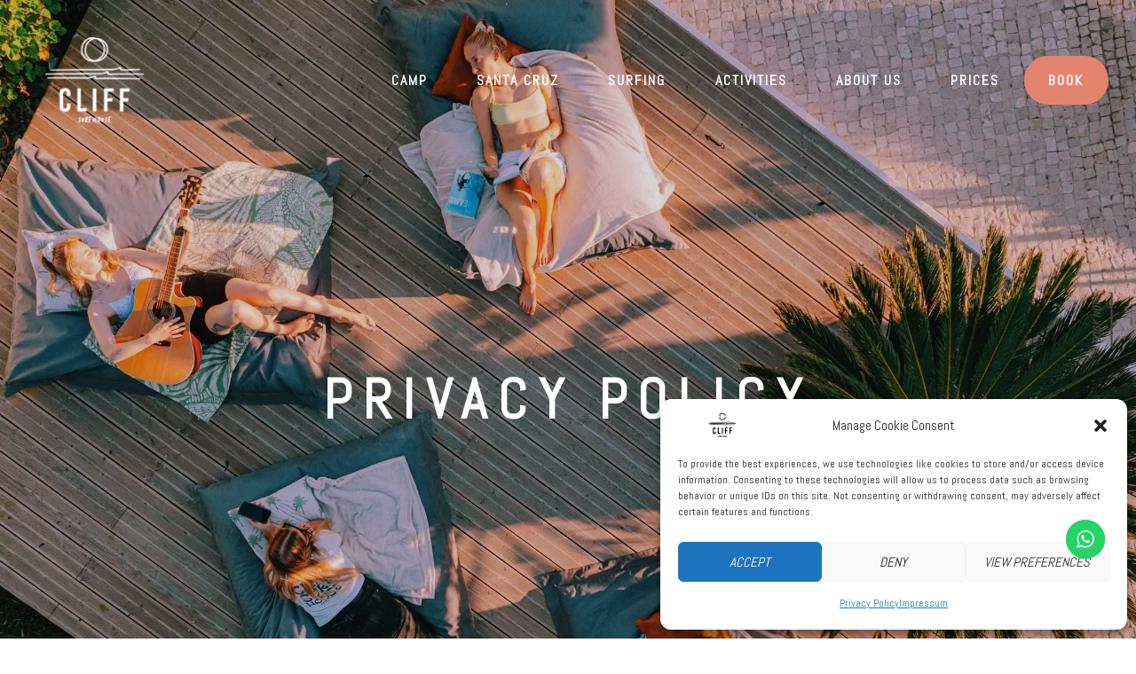

--- FILE ---
content_type: text/html; charset=UTF-8
request_url: https://cliffsurfhouse.com/privacy-policy
body_size: 30451
content:
<!DOCTYPE html>
<html lang="en-US" class="no-js
 scheme_default">
<head>
			<meta charset="UTF-8">
		<meta name="viewport" content="width=device-width, initial-scale=1, maximum-scale=1">
		<meta name="format-detection" content="telephone=no">
		<link rel="stylesheet" media="print" onload="this.onload=null;this.media='all';" id="ao_optimized_gfonts" href="https://fonts.googleapis.com/css?family=Abel:400%7CAbel:400,400italic,700,700italic%7CAbel:400,400italic,700,700italic%7CAbel:400,400italic,700,700italic%7CAbel:400,400italic,700,700italic&#038;subset=latin%2Clatin-ext&amp;display=swap"><link rel="profile" href="//gmpg.org/xfn/11">
		<link rel="pingback" href="">
		<meta name='robots' content='index, follow, max-image-preview:large, max-snippet:-1, max-video-preview:-1' />
	<style>img:is([sizes="auto" i], [sizes^="auto," i]) { contain-intrinsic-size: 3000px 1500px }</style>
	
	<!-- This site is optimized with the Yoast SEO plugin v25.3.1 - https://yoast.com/wordpress/plugins/seo/ -->
	<link media="all" href="https://cliffsurfhouse.com/wp-content/cache/autoptimize/css/autoptimize_51e2bc67487c1d211079418fab2bcf2a.css" rel="stylesheet"><title>Privacy Policy | CLIFF Surf House</title>
	<link rel="canonical" href="https://cliffsurfhouse.com/privacy-policy" />
	<meta property="og:locale" content="en_US" />
	<meta property="og:type" content="article" />
	<meta property="og:title" content="Privacy Policy | CLIFF Surf House" />
	<meta property="og:url" content="https://cliffsurfhouse.com/privacy-policy" />
	<meta property="og:site_name" content="CLIFF Surf House" />
	<meta property="article:modified_time" content="2025-07-04T09:01:17+00:00" />
	<meta name="twitter:card" content="summary_large_image" />
	<meta name="twitter:label1" content="Est. reading time" />
	<meta name="twitter:data1" content="5 minutes" />
	<script type="application/ld+json" class="yoast-schema-graph">{"@context":"https://schema.org","@graph":[{"@type":"WebPage","@id":"https://cliffsurfhouse.com/privacy-policy","url":"https://cliffsurfhouse.com/privacy-policy","name":"Privacy Policy | CLIFF Surf House","isPartOf":{"@id":"https://cliffsurfhouse.com/#website"},"datePublished":"2025-07-04T09:00:38+00:00","dateModified":"2025-07-04T09:01:17+00:00","breadcrumb":{"@id":"https://cliffsurfhouse.com/privacy-policy#breadcrumb"},"inLanguage":"en-US","potentialAction":[{"@type":"ReadAction","target":["https://cliffsurfhouse.com/privacy-policy"]}]},{"@type":"BreadcrumbList","@id":"https://cliffsurfhouse.com/privacy-policy#breadcrumb","itemListElement":[{"@type":"ListItem","position":1,"name":"Startseite","item":"https://cliffsurfhouse.com/"},{"@type":"ListItem","position":2,"name":"Privacy Policy"}]},{"@type":"WebSite","@id":"https://cliffsurfhouse.com/#website","url":"https://cliffsurfhouse.com/","name":"CLIFF Surfhouse","description":"Enjoy the best surf holidays in Portugal","publisher":{"@id":"https://cliffsurfhouse.com/#organization"},"potentialAction":[{"@type":"SearchAction","target":{"@type":"EntryPoint","urlTemplate":"https://cliffsurfhouse.com/?s={search_term_string}"},"query-input":{"@type":"PropertyValueSpecification","valueRequired":true,"valueName":"search_term_string"}}],"inLanguage":"en-US"},{"@type":"Organization","@id":"https://cliffsurfhouse.com/#organization","name":"CLIFF Surfhouse","url":"https://cliffsurfhouse.com/","logo":{"@type":"ImageObject","inLanguage":"en-US","@id":"https://cliffsurfhouse.com/#/schema/logo/image/","url":"https://cliffsurfhouse.com/wp-content/uploads/2023/04/cropped-cliff_surfhouse_2023_250x200.png","contentUrl":"https://cliffsurfhouse.com/wp-content/uploads/2023/04/cropped-cliff_surfhouse_2023_250x200.png","width":250,"height":200,"caption":"CLIFF Surfhouse"},"image":{"@id":"https://cliffsurfhouse.com/#/schema/logo/image/"}}]}</script>
	<!-- / Yoast SEO plugin. -->


<link rel='dns-prefetch' href='//www.googletagmanager.com' />
<link href='https://fonts.gstatic.com' crossorigin='anonymous' rel='preconnect' />
<link rel="alternate" type="application/rss+xml" title="CLIFF Surf House &raquo; Feed" href="https://cliffsurfhouse.com/feed" />
<link rel="alternate" type="application/rss+xml" title="CLIFF Surf House &raquo; Comments Feed" href="https://cliffsurfhouse.com/comments/feed" />
<meta property="og:url" content="https://cliffsurfhouse.com/privacy-policy "/>
			<meta property="og:title" content="Privacy Policy" />
			<meta property="og:description" content="[vc_row full_width=&quot;stretch_row&quot; content_placement=&quot;middle&quot; extra_bg_mask=&quot;bg_color&quot; hide_bg_image_on_tablet=&quot;&quot; hide_bg_image_on_mobile=&quot;&quot; row_delimiter=&quot;&quot; hide_on_desktop=&quot;&quot; hide_on_notebook=&quot;&quot; hide_on_tablet=&quot;&quot; hide_on_mobile=&quot;&quot;..." />  
			<meta property="og:type" content="article" /><script type="text/javascript">
/* <![CDATA[ */
window._wpemojiSettings = {"baseUrl":"https:\/\/s.w.org\/images\/core\/emoji\/16.0.1\/72x72\/","ext":".png","svgUrl":"https:\/\/s.w.org\/images\/core\/emoji\/16.0.1\/svg\/","svgExt":".svg","source":{"concatemoji":"https:\/\/cliffsurfhouse.com\/wp-includes\/js\/wp-emoji-release.min.js?ver=6.8.3"}};
/*! This file is auto-generated */
!function(s,n){var o,i,e;function c(e){try{var t={supportTests:e,timestamp:(new Date).valueOf()};sessionStorage.setItem(o,JSON.stringify(t))}catch(e){}}function p(e,t,n){e.clearRect(0,0,e.canvas.width,e.canvas.height),e.fillText(t,0,0);var t=new Uint32Array(e.getImageData(0,0,e.canvas.width,e.canvas.height).data),a=(e.clearRect(0,0,e.canvas.width,e.canvas.height),e.fillText(n,0,0),new Uint32Array(e.getImageData(0,0,e.canvas.width,e.canvas.height).data));return t.every(function(e,t){return e===a[t]})}function u(e,t){e.clearRect(0,0,e.canvas.width,e.canvas.height),e.fillText(t,0,0);for(var n=e.getImageData(16,16,1,1),a=0;a<n.data.length;a++)if(0!==n.data[a])return!1;return!0}function f(e,t,n,a){switch(t){case"flag":return n(e,"\ud83c\udff3\ufe0f\u200d\u26a7\ufe0f","\ud83c\udff3\ufe0f\u200b\u26a7\ufe0f")?!1:!n(e,"\ud83c\udde8\ud83c\uddf6","\ud83c\udde8\u200b\ud83c\uddf6")&&!n(e,"\ud83c\udff4\udb40\udc67\udb40\udc62\udb40\udc65\udb40\udc6e\udb40\udc67\udb40\udc7f","\ud83c\udff4\u200b\udb40\udc67\u200b\udb40\udc62\u200b\udb40\udc65\u200b\udb40\udc6e\u200b\udb40\udc67\u200b\udb40\udc7f");case"emoji":return!a(e,"\ud83e\udedf")}return!1}function g(e,t,n,a){var r="undefined"!=typeof WorkerGlobalScope&&self instanceof WorkerGlobalScope?new OffscreenCanvas(300,150):s.createElement("canvas"),o=r.getContext("2d",{willReadFrequently:!0}),i=(o.textBaseline="top",o.font="600 32px Arial",{});return e.forEach(function(e){i[e]=t(o,e,n,a)}),i}function t(e){var t=s.createElement("script");t.src=e,t.defer=!0,s.head.appendChild(t)}"undefined"!=typeof Promise&&(o="wpEmojiSettingsSupports",i=["flag","emoji"],n.supports={everything:!0,everythingExceptFlag:!0},e=new Promise(function(e){s.addEventListener("DOMContentLoaded",e,{once:!0})}),new Promise(function(t){var n=function(){try{var e=JSON.parse(sessionStorage.getItem(o));if("object"==typeof e&&"number"==typeof e.timestamp&&(new Date).valueOf()<e.timestamp+604800&&"object"==typeof e.supportTests)return e.supportTests}catch(e){}return null}();if(!n){if("undefined"!=typeof Worker&&"undefined"!=typeof OffscreenCanvas&&"undefined"!=typeof URL&&URL.createObjectURL&&"undefined"!=typeof Blob)try{var e="postMessage("+g.toString()+"("+[JSON.stringify(i),f.toString(),p.toString(),u.toString()].join(",")+"));",a=new Blob([e],{type:"text/javascript"}),r=new Worker(URL.createObjectURL(a),{name:"wpTestEmojiSupports"});return void(r.onmessage=function(e){c(n=e.data),r.terminate(),t(n)})}catch(e){}c(n=g(i,f,p,u))}t(n)}).then(function(e){for(var t in e)n.supports[t]=e[t],n.supports.everything=n.supports.everything&&n.supports[t],"flag"!==t&&(n.supports.everythingExceptFlag=n.supports.everythingExceptFlag&&n.supports[t]);n.supports.everythingExceptFlag=n.supports.everythingExceptFlag&&!n.supports.flag,n.DOMReady=!1,n.readyCallback=function(){n.DOMReady=!0}}).then(function(){return e}).then(function(){var e;n.supports.everything||(n.readyCallback(),(e=n.source||{}).concatemoji?t(e.concatemoji):e.wpemoji&&e.twemoji&&(t(e.twemoji),t(e.wpemoji)))}))}((window,document),window._wpemojiSettings);
/* ]]> */
</script>





<style id='wp-emoji-styles-inline-css' type='text/css'>

	img.wp-smiley, img.emoji {
		display: inline !important;
		border: none !important;
		box-shadow: none !important;
		height: 1em !important;
		width: 1em !important;
		margin: 0 0.07em !important;
		vertical-align: -0.1em !important;
		background: none !important;
		padding: 0 !important;
	}
</style>

<style id='classic-theme-styles-inline-css' type='text/css'>
/*! This file is auto-generated */
.wp-block-button__link{color:#fff;background-color:#32373c;border-radius:9999px;box-shadow:none;text-decoration:none;padding:calc(.667em + 2px) calc(1.333em + 2px);font-size:1.125em}.wp-block-file__button{background:#32373c;color:#fff;text-decoration:none}
</style>
<style id='global-styles-inline-css' type='text/css'>
:root{--wp--preset--aspect-ratio--square: 1;--wp--preset--aspect-ratio--4-3: 4/3;--wp--preset--aspect-ratio--3-4: 3/4;--wp--preset--aspect-ratio--3-2: 3/2;--wp--preset--aspect-ratio--2-3: 2/3;--wp--preset--aspect-ratio--16-9: 16/9;--wp--preset--aspect-ratio--9-16: 9/16;--wp--preset--color--black: #000000;--wp--preset--color--cyan-bluish-gray: #abb8c3;--wp--preset--color--white: #ffffff;--wp--preset--color--pale-pink: #f78da7;--wp--preset--color--vivid-red: #cf2e2e;--wp--preset--color--luminous-vivid-orange: #ff6900;--wp--preset--color--luminous-vivid-amber: #fcb900;--wp--preset--color--light-green-cyan: #7bdcb5;--wp--preset--color--vivid-green-cyan: #00d084;--wp--preset--color--pale-cyan-blue: #8ed1fc;--wp--preset--color--vivid-cyan-blue: #0693e3;--wp--preset--color--vivid-purple: #9b51e0;--wp--preset--color--bg-color: #ffffff;--wp--preset--color--bd-color: #e0e0e0;--wp--preset--color--text: #7d7d7d;--wp--preset--color--text-dark: #444343;--wp--preset--color--text-light: #7d7d7d;--wp--preset--color--text-link: #ffa897;--wp--preset--color--text-hover: #000000;--wp--preset--color--text-link-2: #80d572;--wp--preset--color--text-hover-2: #8be77c;--wp--preset--color--text-link-3: #ffa897;--wp--preset--color--text-hover-3: #ffffff;--wp--preset--gradient--vivid-cyan-blue-to-vivid-purple: linear-gradient(135deg,rgba(6,147,227,1) 0%,rgb(155,81,224) 100%);--wp--preset--gradient--light-green-cyan-to-vivid-green-cyan: linear-gradient(135deg,rgb(122,220,180) 0%,rgb(0,208,130) 100%);--wp--preset--gradient--luminous-vivid-amber-to-luminous-vivid-orange: linear-gradient(135deg,rgba(252,185,0,1) 0%,rgba(255,105,0,1) 100%);--wp--preset--gradient--luminous-vivid-orange-to-vivid-red: linear-gradient(135deg,rgba(255,105,0,1) 0%,rgb(207,46,46) 100%);--wp--preset--gradient--very-light-gray-to-cyan-bluish-gray: linear-gradient(135deg,rgb(238,238,238) 0%,rgb(169,184,195) 100%);--wp--preset--gradient--cool-to-warm-spectrum: linear-gradient(135deg,rgb(74,234,220) 0%,rgb(151,120,209) 20%,rgb(207,42,186) 40%,rgb(238,44,130) 60%,rgb(251,105,98) 80%,rgb(254,248,76) 100%);--wp--preset--gradient--blush-light-purple: linear-gradient(135deg,rgb(255,206,236) 0%,rgb(152,150,240) 100%);--wp--preset--gradient--blush-bordeaux: linear-gradient(135deg,rgb(254,205,165) 0%,rgb(254,45,45) 50%,rgb(107,0,62) 100%);--wp--preset--gradient--luminous-dusk: linear-gradient(135deg,rgb(255,203,112) 0%,rgb(199,81,192) 50%,rgb(65,88,208) 100%);--wp--preset--gradient--pale-ocean: linear-gradient(135deg,rgb(255,245,203) 0%,rgb(182,227,212) 50%,rgb(51,167,181) 100%);--wp--preset--gradient--electric-grass: linear-gradient(135deg,rgb(202,248,128) 0%,rgb(113,206,126) 100%);--wp--preset--gradient--midnight: linear-gradient(135deg,rgb(2,3,129) 0%,rgb(40,116,252) 100%);--wp--preset--font-size--small: 13px;--wp--preset--font-size--medium: 20px;--wp--preset--font-size--large: 36px;--wp--preset--font-size--x-large: 42px;--wp--preset--spacing--20: 0.44rem;--wp--preset--spacing--30: 0.67rem;--wp--preset--spacing--40: 1rem;--wp--preset--spacing--50: 1.5rem;--wp--preset--spacing--60: 2.25rem;--wp--preset--spacing--70: 3.38rem;--wp--preset--spacing--80: 5.06rem;--wp--preset--shadow--natural: 6px 6px 9px rgba(0, 0, 0, 0.2);--wp--preset--shadow--deep: 12px 12px 50px rgba(0, 0, 0, 0.4);--wp--preset--shadow--sharp: 6px 6px 0px rgba(0, 0, 0, 0.2);--wp--preset--shadow--outlined: 6px 6px 0px -3px rgba(255, 255, 255, 1), 6px 6px rgba(0, 0, 0, 1);--wp--preset--shadow--crisp: 6px 6px 0px rgba(0, 0, 0, 1);}:where(.is-layout-flex){gap: 0.5em;}:where(.is-layout-grid){gap: 0.5em;}body .is-layout-flex{display: flex;}.is-layout-flex{flex-wrap: wrap;align-items: center;}.is-layout-flex > :is(*, div){margin: 0;}body .is-layout-grid{display: grid;}.is-layout-grid > :is(*, div){margin: 0;}:where(.wp-block-columns.is-layout-flex){gap: 2em;}:where(.wp-block-columns.is-layout-grid){gap: 2em;}:where(.wp-block-post-template.is-layout-flex){gap: 1.25em;}:where(.wp-block-post-template.is-layout-grid){gap: 1.25em;}.has-black-color{color: var(--wp--preset--color--black) !important;}.has-cyan-bluish-gray-color{color: var(--wp--preset--color--cyan-bluish-gray) !important;}.has-white-color{color: var(--wp--preset--color--white) !important;}.has-pale-pink-color{color: var(--wp--preset--color--pale-pink) !important;}.has-vivid-red-color{color: var(--wp--preset--color--vivid-red) !important;}.has-luminous-vivid-orange-color{color: var(--wp--preset--color--luminous-vivid-orange) !important;}.has-luminous-vivid-amber-color{color: var(--wp--preset--color--luminous-vivid-amber) !important;}.has-light-green-cyan-color{color: var(--wp--preset--color--light-green-cyan) !important;}.has-vivid-green-cyan-color{color: var(--wp--preset--color--vivid-green-cyan) !important;}.has-pale-cyan-blue-color{color: var(--wp--preset--color--pale-cyan-blue) !important;}.has-vivid-cyan-blue-color{color: var(--wp--preset--color--vivid-cyan-blue) !important;}.has-vivid-purple-color{color: var(--wp--preset--color--vivid-purple) !important;}.has-black-background-color{background-color: var(--wp--preset--color--black) !important;}.has-cyan-bluish-gray-background-color{background-color: var(--wp--preset--color--cyan-bluish-gray) !important;}.has-white-background-color{background-color: var(--wp--preset--color--white) !important;}.has-pale-pink-background-color{background-color: var(--wp--preset--color--pale-pink) !important;}.has-vivid-red-background-color{background-color: var(--wp--preset--color--vivid-red) !important;}.has-luminous-vivid-orange-background-color{background-color: var(--wp--preset--color--luminous-vivid-orange) !important;}.has-luminous-vivid-amber-background-color{background-color: var(--wp--preset--color--luminous-vivid-amber) !important;}.has-light-green-cyan-background-color{background-color: var(--wp--preset--color--light-green-cyan) !important;}.has-vivid-green-cyan-background-color{background-color: var(--wp--preset--color--vivid-green-cyan) !important;}.has-pale-cyan-blue-background-color{background-color: var(--wp--preset--color--pale-cyan-blue) !important;}.has-vivid-cyan-blue-background-color{background-color: var(--wp--preset--color--vivid-cyan-blue) !important;}.has-vivid-purple-background-color{background-color: var(--wp--preset--color--vivid-purple) !important;}.has-black-border-color{border-color: var(--wp--preset--color--black) !important;}.has-cyan-bluish-gray-border-color{border-color: var(--wp--preset--color--cyan-bluish-gray) !important;}.has-white-border-color{border-color: var(--wp--preset--color--white) !important;}.has-pale-pink-border-color{border-color: var(--wp--preset--color--pale-pink) !important;}.has-vivid-red-border-color{border-color: var(--wp--preset--color--vivid-red) !important;}.has-luminous-vivid-orange-border-color{border-color: var(--wp--preset--color--luminous-vivid-orange) !important;}.has-luminous-vivid-amber-border-color{border-color: var(--wp--preset--color--luminous-vivid-amber) !important;}.has-light-green-cyan-border-color{border-color: var(--wp--preset--color--light-green-cyan) !important;}.has-vivid-green-cyan-border-color{border-color: var(--wp--preset--color--vivid-green-cyan) !important;}.has-pale-cyan-blue-border-color{border-color: var(--wp--preset--color--pale-cyan-blue) !important;}.has-vivid-cyan-blue-border-color{border-color: var(--wp--preset--color--vivid-cyan-blue) !important;}.has-vivid-purple-border-color{border-color: var(--wp--preset--color--vivid-purple) !important;}.has-vivid-cyan-blue-to-vivid-purple-gradient-background{background: var(--wp--preset--gradient--vivid-cyan-blue-to-vivid-purple) !important;}.has-light-green-cyan-to-vivid-green-cyan-gradient-background{background: var(--wp--preset--gradient--light-green-cyan-to-vivid-green-cyan) !important;}.has-luminous-vivid-amber-to-luminous-vivid-orange-gradient-background{background: var(--wp--preset--gradient--luminous-vivid-amber-to-luminous-vivid-orange) !important;}.has-luminous-vivid-orange-to-vivid-red-gradient-background{background: var(--wp--preset--gradient--luminous-vivid-orange-to-vivid-red) !important;}.has-very-light-gray-to-cyan-bluish-gray-gradient-background{background: var(--wp--preset--gradient--very-light-gray-to-cyan-bluish-gray) !important;}.has-cool-to-warm-spectrum-gradient-background{background: var(--wp--preset--gradient--cool-to-warm-spectrum) !important;}.has-blush-light-purple-gradient-background{background: var(--wp--preset--gradient--blush-light-purple) !important;}.has-blush-bordeaux-gradient-background{background: var(--wp--preset--gradient--blush-bordeaux) !important;}.has-luminous-dusk-gradient-background{background: var(--wp--preset--gradient--luminous-dusk) !important;}.has-pale-ocean-gradient-background{background: var(--wp--preset--gradient--pale-ocean) !important;}.has-electric-grass-gradient-background{background: var(--wp--preset--gradient--electric-grass) !important;}.has-midnight-gradient-background{background: var(--wp--preset--gradient--midnight) !important;}.has-small-font-size{font-size: var(--wp--preset--font-size--small) !important;}.has-medium-font-size{font-size: var(--wp--preset--font-size--medium) !important;}.has-large-font-size{font-size: var(--wp--preset--font-size--large) !important;}.has-x-large-font-size{font-size: var(--wp--preset--font-size--x-large) !important;}
:where(.wp-block-post-template.is-layout-flex){gap: 1.25em;}:where(.wp-block-post-template.is-layout-grid){gap: 1.25em;}
:where(.wp-block-columns.is-layout-flex){gap: 2em;}:where(.wp-block-columns.is-layout-grid){gap: 2em;}
:root :where(.wp-block-pullquote){font-size: 1.5em;line-height: 1.6;}
</style>





















<script type="text/javascript" src="https://cliffsurfhouse.com/wp-includes/js/jquery/jquery.min.js?ver=3.7.1" id="jquery-core-js"></script>

<script data-service="youtube" data-category="marketing" type="text/plain" data-cmplz-src="https://cliffsurfhouse.com/wp-content/plugins/wp-video-lightbox/js/jquery.prettyPhoto.js?ver=3.1.6" id="jquery.prettyphoto-js"></script>
<script data-service="youtube" data-category="marketing" type="text/plain" id="video-lightbox-js-extra">
/* <![CDATA[ */
var vlpp_vars = {"prettyPhoto_rel":"wp-video-lightbox","animation_speed":"fast","slideshow":"5000","autoplay_slideshow":"false","opacity":"0.8","show_title":"true","allow_resize":"true","allow_expand":"true","default_width":"1280","default_height":"960","counter_separator_label":"\/","theme":"pp_default","horizontal_padding":"20","hideflash":"false","wmode":"opaque","autoplay":"true","modal":"false","deeplinking":"false","overlay_gallery":"true","overlay_gallery_max":"30","keyboard_shortcuts":"true","ie6_fallback":"true"};
/* ]]> */
</script>
<script data-service="youtube" data-category="marketing" type="text/plain" data-cmplz-src="https://cliffsurfhouse.com/wp-content/plugins/wp-video-lightbox/js/video-lightbox.js?ver=3.1.6" id="video-lightbox-js"></script>



<!-- Google tag (gtag.js) snippet added by Site Kit -->

<!-- Google Analytics snippet added by Site Kit -->
<script type="text/javascript" src="https://www.googletagmanager.com/gtag/js?id=GT-NCGKD6V" id="google_gtagjs-js" async></script>
<script type="text/javascript" id="google_gtagjs-js-after">
/* <![CDATA[ */
window.dataLayer = window.dataLayer || [];function gtag(){dataLayer.push(arguments);}
gtag("set","linker",{"domains":["cliffsurfhouse.com"]});
gtag("js", new Date());
gtag("set", "developer_id.dZTNiMT", true);
gtag("config", "GT-NCGKD6V");
/* ]]> */
</script>

<!-- End Google tag (gtag.js) snippet added by Site Kit -->
<script type="text/javascript" id="ai-js-js-extra">
/* <![CDATA[ */
var MyAjax = {"ajaxurl":"https:\/\/cliffsurfhouse.com\/wp-admin\/admin-ajax.php","security":"25d09a6c8b"};
/* ]]> */
</script>

<script></script><link rel="https://api.w.org/" href="https://cliffsurfhouse.com/wp-json/" /><link rel="alternate" title="JSON" type="application/json" href="https://cliffsurfhouse.com/wp-json/wp/v2/pages/6746" /><meta name="generator" content="WordPress 6.8.3" />
<link rel='shortlink' href='https://cliffsurfhouse.com/?p=6746' />
<link rel="alternate" title="oEmbed (JSON)" type="application/json+oembed" href="https://cliffsurfhouse.com/wp-json/oembed/1.0/embed?url=https%3A%2F%2Fcliffsurfhouse.com%2Fprivacy-policy" />
<link rel="alternate" title="oEmbed (XML)" type="text/xml+oembed" href="https://cliffsurfhouse.com/wp-json/oembed/1.0/embed?url=https%3A%2F%2Fcliffsurfhouse.com%2Fprivacy-policy&#038;format=xml" />
<meta name="generator" content="Site Kit by Google 1.155.0" /><script type="text/plain" data-service="youtube" data-category="marketing">
            WP_VIDEO_LIGHTBOX_VERSION="1.9.12";
            WP_VID_LIGHTBOX_URL="https://cliffsurfhouse.com/wp-content/plugins/wp-video-lightbox";
                        function wpvl_paramReplace(name, string, value) {
                // Find the param with regex
                // Grab the first character in the returned string (should be ? or &)
                // Replace our href string with our new value, passing on the name and delimeter

                var re = new RegExp("[\?&]" + name + "=([^&#]*)");
                var matches = re.exec(string);
                var newString;

                if (matches === null) {
                    // if there are no params, append the parameter
                    newString = string + '?' + name + '=' + value;
                } else {
                    var delimeter = matches[0].charAt(0);
                    newString = string.replace(re, delimeter + name + "=" + value);
                }
                return newString;
            }
            </script>			<style>.cmplz-hidden {
					display: none !important;
				}</style>		<script>
			document.documentElement.className = document.documentElement.className.replace('no-js', 'js');
		</script>
				<style>
			.no-js img.lazyload {
				display: none;
			}

			figure.wp-block-image img.lazyloading {
				min-width: 150px;
			}

						.lazyload, .lazyloading {
				opacity: 0;
			}

			.lazyloaded {
				opacity: 1;
				transition: opacity 400ms;
				transition-delay: 0ms;
			}

					</style>
		<meta name="generator" content="Powered by WPBakery Page Builder - drag and drop page builder for WordPress."/>
<meta name="generator" content="Powered by Slider Revolution 6.7.34 - responsive, Mobile-Friendly Slider Plugin for WordPress with comfortable drag and drop interface." />
<!-- Add script to auto-resize the iFrame -->
<script type="text/javascript" src="https://hotels.cloudbeds.com/widget/iFrameResizer"></script><script>window.iFrameResize({}, '#cloudbeds')</script>

<!-- Global site tag (gtag.js) - Google Analytics -->
<script type="text/plain" data-service="google-analytics" data-category="statistics" async data-cmplz-src="https://www.googletagmanager.com/gtag/js?id=UA-88931230-3"></script>
<script>
  window.dataLayer = window.dataLayer || [];
  function gtag(){dataLayer.push(arguments);}
  gtag('js', new Date());

  gtag('config', 'UA-88931230-3');
</script>
<!-- Global site tag (gtag.js) - Google Analytics -->
<script type="text/plain" data-service="google-analytics" data-category="statistics" async data-cmplz-src="https://www.googletagmanager.com/gtag/js?id=UA-88931230-1"></script>
<script>
  window.dataLayer = window.dataLayer || [];
  function gtag(){dataLayer.push(arguments);}
  gtag('js', new Date());

  gtag('config', 'UA-88931230-1');
</script>
<!-- Google Tag Manager -->
<script>(function(w,d,s,l,i){w[l]=w[l]||[];w[l].push({'gtm.start':
new Date().getTime(),event:'gtm.js'});var f=d.getElementsByTagName(s)[0],
j=d.createElement(s),dl=l!='dataLayer'?'&l='+l:'';j.async=true;j.src=
'https://www.googletagmanager.com/gtm.js?id='+i+dl;f.parentNode.insertBefore(j,f);
})(window,document,'script','dataLayer','GTM-T9833H3');</script>
<!-- End Google Tag Manager -->

<link rel="icon" href="https://cliffsurfhouse.com/wp-content/uploads/2020/03/cropped-favicon-1-32x32.png" sizes="32x32" />
<link rel="icon" href="https://cliffsurfhouse.com/wp-content/uploads/2020/03/cropped-favicon-1-192x192.png" sizes="192x192" />
<link rel="apple-touch-icon" href="https://cliffsurfhouse.com/wp-content/uploads/2020/03/cropped-favicon-1-180x180.png" />
<meta name="msapplication-TileImage" content="https://cliffsurfhouse.com/wp-content/uploads/2020/03/cropped-favicon-1-270x270.png" />
<script>function setREVStartSize(e){
			//window.requestAnimationFrame(function() {
				window.RSIW = window.RSIW===undefined ? window.innerWidth : window.RSIW;
				window.RSIH = window.RSIH===undefined ? window.innerHeight : window.RSIH;
				try {
					var pw = document.getElementById(e.c).parentNode.offsetWidth,
						newh;
					pw = pw===0 || isNaN(pw) || (e.l=="fullwidth" || e.layout=="fullwidth") ? window.RSIW : pw;
					e.tabw = e.tabw===undefined ? 0 : parseInt(e.tabw);
					e.thumbw = e.thumbw===undefined ? 0 : parseInt(e.thumbw);
					e.tabh = e.tabh===undefined ? 0 : parseInt(e.tabh);
					e.thumbh = e.thumbh===undefined ? 0 : parseInt(e.thumbh);
					e.tabhide = e.tabhide===undefined ? 0 : parseInt(e.tabhide);
					e.thumbhide = e.thumbhide===undefined ? 0 : parseInt(e.thumbhide);
					e.mh = e.mh===undefined || e.mh=="" || e.mh==="auto" ? 0 : parseInt(e.mh,0);
					if(e.layout==="fullscreen" || e.l==="fullscreen")
						newh = Math.max(e.mh,window.RSIH);
					else{
						e.gw = Array.isArray(e.gw) ? e.gw : [e.gw];
						for (var i in e.rl) if (e.gw[i]===undefined || e.gw[i]===0) e.gw[i] = e.gw[i-1];
						e.gh = e.el===undefined || e.el==="" || (Array.isArray(e.el) && e.el.length==0)? e.gh : e.el;
						e.gh = Array.isArray(e.gh) ? e.gh : [e.gh];
						for (var i in e.rl) if (e.gh[i]===undefined || e.gh[i]===0) e.gh[i] = e.gh[i-1];
											
						var nl = new Array(e.rl.length),
							ix = 0,
							sl;
						e.tabw = e.tabhide>=pw ? 0 : e.tabw;
						e.thumbw = e.thumbhide>=pw ? 0 : e.thumbw;
						e.tabh = e.tabhide>=pw ? 0 : e.tabh;
						e.thumbh = e.thumbhide>=pw ? 0 : e.thumbh;
						for (var i in e.rl) nl[i] = e.rl[i]<window.RSIW ? 0 : e.rl[i];
						sl = nl[0];
						for (var i in nl) if (sl>nl[i] && nl[i]>0) { sl = nl[i]; ix=i;}
						var m = pw>(e.gw[ix]+e.tabw+e.thumbw) ? 1 : (pw-(e.tabw+e.thumbw)) / (e.gw[ix]);
						newh =  (e.gh[ix] * m) + (e.tabh + e.thumbh);
					}
					var el = document.getElementById(e.c);
					if (el!==null && el) el.style.height = newh+"px";
					el = document.getElementById(e.c+"_wrapper");
					if (el!==null && el) {
						el.style.height = newh+"px";
						el.style.display = "block";
					}
				} catch(e){
					console.log("Failure at Presize of Slider:" + e)
				}
			//});
		  };</script>
		<style type="text/css" id="wp-custom-css">
			@font-face {
  font-family: "Sunday Morning";
  src: url("wp-content/uploads/fonts/Sunday-Morning.otf") format("opentype"),
       url("wp-content/uploads/fonts/Sunday-Morning.woff") format("woff"),
       url("wp-content/uploads/fonts/Sunday-Morning.ttf") format("truetype");
}

.scheme_default .sc_icons .sc_icons_item_title{
	color:#fff!important;
text-transform:uppercase;
font-weight:700;
}
.scheme_default .sc_icons_item_description{
	color:#fff!important;

}

@media (max-width: 767px) {
 h1 {
     font-size: 1.5em!important;
    }
   
 /*h2 {
     font-size: 0.8em!important;
    }*/

}		</style>
		<style id="sccss">.scheme_dark .sc_layouts_row_fixed_on, .scheme_dark.sc_layouts_row_fixed_on
{
 background-color:#000!important;
}


/*gallery*/
.mr-2, .mx-2 {
    margin-right: 2em;
}

.my-1 {
	margin:0 auto;
}
/*gallery end*/


.cq-testimonialcarousel .arrow-down{
	display:none!important;
}

.slick-dots li button {
	display:none!important;
}

.cq-testimonialcarousel .testimonial-info h4{
    color: #000;
	font-size:20px!important;
}

.scheme_dark .sc_layouts_menu_nav > li li.current-menu-item > a, .scheme_dark .sc_layouts_menu_nav > li li.current-menu-parent > a, .scheme_dark .sc_layouts_menu_nav > li li.current-menu-ancestor > a {
    color: rgb(0, 0, 0) !important;}

.vc_tta-color-black.vc_tta-style-classic .vc_tta-tab>a{
    background-color:#000!important;
		border:none!important;
		color:#fff!important;
}

.colorblack a{
color:#000;
text-decoration:underline;}		
.colorwhite a{
color:#fff;
text-decoration:underline;}		

#68485d2d58840{
color:#000;
text-decoration:underline;}		

.heightvideo
{
max-height:400px;	}		

.vc_tta-title-text{
font-size:18px;			
}

.vc_tta.vc_general .vc_tta-panel-title>a {
    padding: 0px 20px 14px 20px;
}

.smallh3{
font-size:0.8em;			
}

/*booking butn*/
.menu-item-2587, .menu-item-2647, .menu-item-2235, .menu-item-2303, .menu-item-2399, .menu-item-2716, .menu-item-2764  {
background-color:#e5846e;
border-radius:100px;
}

h3 {
	color:#000!important;
}

.vc_btn3.vc_btn3-size-lg {
    font-size: 0.9em;
    padding: 18px 25px;
    font-weight: 800;
    text-transform: uppercase;
    font-family: abel;
	}

.linkbtn:hover {
	font-size:4em;
	background-color:#999;
}

.scheme_default strong{
	color:#000;
}

.scheme_default .sc_icons .sc_icons_item_title {
	color:#000;
}
.scheme_default .sc_icons_item_description{
	color:#000;
}

.vc_general.vc_cta3{
	border:none;
}

.sc_icons .sc_icons_image img {
	width:45%;
}

@media only screen and (max-width: 828px) {
    .wpb_text_column h3:first-child {
        font-size: 0.8em !important;
    }
}

@media (max-width: 1439px){

h1{
	font-size: 3em
}
h2{
	font-size: 1.8em
}	
	}
		
@media (max-width: 1279px) {
     h3 {
        font-size: 1.2em;
    }
		h2 {
        font-size: 1.8em;
    }
      h1,.front_page_section_caption, .trx_huge_title .sc_title_title {
    font-size: 3em;
    }
}

@media (max-width: 479px) {
	
h1{
	font-size: 2.5em
}
h2{
	font-size: 1.5em
}
	
.mobile_device .menu_mobile .sc_layouts_logo img, .mobile_layout .menu_mobile .sc_layouts_logo img {
    max-height: 100px;
}
.menu_mobile_inner {
    opacity: 1;
}
.quote-dark p{
	color: #1c1c1c;
}
}

@media (max-width: 767px) {
	
h1{
	font-size: 2.7em
		}
h2{
	font-size: 2em
		}

.sc_button.sc_button_size_small, .sc_button.sc_button_size_normal
	{ width:100%;
		text-align: center; margin-bottom: 3em;
	}
	
	.wpb_content_element, .wpb_text_column
	{
	  margin-top: 1%;	
		margin-bottom:0;
	}
	
	div.vc_row.wpb_row.vc_row-fluid.vc_custom_1583685669399
	{
		margin-top: 25px !important;
	}
	
	blockquote p {
		font-size: 80px;
	}
	
	.vc_row.wpb_row.vc_row-fluid.vc_custom_1592249148520.vc_row-has-fill.scheme_dark
	{
		display:none;
	}
	
	.vc_row.wpb_row.vc_row-fluid.vc_custom_1583860226789 {
		margin: 0em;
	}
	

	.wpb_text_column h5:last-child { letter-spacing: 0.15em;}
	
	.wpb_text_column h6 { font-size: 1.4em;}
	
	.vc_row.wpb_row.vc_row-fluid.mobile_image.vc_custom_1583853708684
	{
		margin-top: -20px !important;
	}
	
	.vc_row.wpb_row.vc_row-fluid.mobile_image.vc_custom_1583853708684 h6
	{
	  margin-bottom: 30px;			
	}
/*	
	.wpb_text_column.wpb_content_element.wpb_wrapper h6
	{
	}
	*/
	
	.vc_single_image-wrapper.vc_box_border_grey img
	{
		padding-top: 20px;
		padding-bottom: 20px;
	}
	
	.vc_row.wpb_row.vc_row-fluid.vc_custom_1583860236242,
	.vc_row.wpb_row.vc_row-fluid.vc_custom_1583926155515
	{
	 margin-top: 0px !important;
	}
	
	.wpb_text_column.wpb_content_element.vc_custom_1591120419745 { margin-top: 10px !important;}
	.wpb_text_column.wpb_content_element.vc_custom_1591120419745 h6 { margin-bottom: 2em;}
	
	.wpb_text_column.wpb_content_element.vc_custom_1591120467445 { margin-top: 10px !important;}
	.wpb_text_column.wpb_content_element.vc_custom_1591120467445 h6 { margin-bottom: 2em;}
	
	.wpb_text_column.wpb_content_element.vc_custom_1591120498667 {margin-top: 10px !important;}
	.wpb_text_column.wpb_content_element.vc_custom_1591120498667 h6 { margin-bottom: 2em;}
	
	
	/* location */
	.wpb_text_column.wpb_content_element.vc_custom_1591120528764 { margin-top: 10px !important; }
	.wpb_text_column.wpb_content_element.vc_custom_1591120528764 h6 { margin-bottom: 2em; }
	
	.wpb_text_column.wpb_content_element.vc_custom_1591704188579 { margin-top: 10px !important; }	
	.wpb_text_column.wpb_content_element.vc_custom_1591704188579 h6 { margin-bottom: 2em; }	

	.wpb_text_column.wpb_content_element.vc_custom_1591120615215 {margin-top: 10px !important;}
	.wpb_text_column.wpb_content_element.vc_custom_1591120615215 h6 { margin-bottom: 2em; }
	
	
	/* activities */
	
	.vc_row.wpb_row.vc_row-fluid.vc_custom_1584008348784	{margin-top: -10px !important;}
	
	.wpb_text_column.wpb_content_element.vc_custom_1584013696784 h6,
	.wpb_text_column.wpb_content_element.vc_custom_1584013679852 h6, 
	.wpb_text_column.wpb_content_element.vc_custom_1584013668727 h6, 
	.wpb_text_column.wpb_content_element.vc_custom_1584013812605 h6,
  .wpb_text_column.wpb_content_element.vc_custom_1584013818917 h6 { margin-bottom: 65px !important;}

}

blockquote p,
blockquote::before { text-shadow: 2px 2px 4px rgba(0,0,0,0.25); }

	.vc_row.wpb_row.vc_row-fluid.vc_custom_1592249527815.vc_row-has-fill.scheme_dark 
	.wpb_column.vc_column_container.vc_col-sm-6.sc_layouts_column_icons_position_left { background-color:rgba(0,0,0,0.1);}</style><style type="text/css" data-type="vc_shortcodes-custom-css">.vc_custom_1751619556999{background: #00000024 url(https://cliffsurfhouse.com/wp-content/uploads/2025/07/cliff-surfhousehead-privacy.webp?id=6751) !important;background-position: top left !important;background-repeat: no-repeat !important;background-size: cover !important;}.vc_custom_1751028238545{margin-top: 40px !important;margin-bottom: 60px !important;margin-left: 100px !important;}.vc_custom_1750837974917{margin-top: 60px !important;margin-bottom: 80px !important;padding-right: 60px !important;padding-left: 60px !important;}</style><noscript><style> .wpb_animate_when_almost_visible { opacity: 1; }</style></noscript></head>

<body data-cmplz=1 class="privacy-policy wp-singular page-template-default page page-id-6746 wp-custom-logo wp-theme-vagabonds wp-child-theme-vagabonds-child ua_chrome body_tag scheme_default blog_mode_page body_style_wide is_single sidebar_hide expand_content remove_margins trx_addons_present header_type_custom header_style_header-custom-2553 header_position_over menu_style_top no_layout wpb-js-composer js-comp-ver-8.1 vc_responsive">
<!-- Google Tag Manager (noscript) -->
<noscript><iframe src="https://www.googletagmanager.com/ns.html?id=GTM-T9833H3"
height="0" width="0" style="display:none;visibility:hidden"></iframe></noscript>
<!-- End Google Tag Manager (noscript) -->

	
	
	<div class="body_wrap">

		<div class="page_wrap">
			<header class="top_panel top_panel_custom top_panel_custom_2553 top_panel_custom_header-cliff-main-ii				 with_bg_image vagabonds_inline_333368670">
	<div class="vc_row wpb_row vc_row-fluid vc_custom_1583700892722 vc_row-o-content-middle vc_row-flex sc_layouts_row sc_layouts_row_type_normal sc_layouts_row_fixed sc_layouts_row_fixed_always scheme_dark"><div class="wpb_column vc_column_container vc_col-sm-3 vc_col-xs-6 sc_layouts_column_icons_position_left"><div class="vc_column-inner"><div class="wpb_wrapper"><div class="sc_layouts_item"><a href="https://cliffsurfhouse.com/" id="sc_layouts_logo_2093095146" class="sc_layouts_logo sc_layouts_logo_default"><img class="logo_image trx_addons_inline_1635062318 lazyload"
					data-src="https://cliffsurfhouse.com/wp-content/uploads/2020/03/cliff_logo_neu_150px.png"
					alt="CLIFF Surf House" width="153" height="109" src="[data-uri]" style="--smush-placeholder-width: 153px; --smush-placeholder-aspect-ratio: 153/109;"></a><!-- /.sc_layouts_logo --></div></div></div></div><div class="wpb_column vc_column_container vc_col-sm-9 vc_col-xs-6 sc_layouts_column sc_layouts_column_align_right sc_layouts_column_icons_position_left"><div class="vc_column-inner"><div class="wpb_wrapper"><div class="sc_layouts_item"><nav class="sc_layouts_menu sc_layouts_menu_default sc_layouts_menu_dir_horizontal menu_hover_fade hide_on_mobile" id="sc_layouts_menu_1829677774"		><ul id="menu_main" class="sc_layouts_menu_nav menu_main_nav"><li id="menu-item-6036" class="menu-item menu-item-type-post_type menu-item-object-page menu-item-has-children menu-item-6036"><a href="https://cliffsurfhouse.com/the-camp"><span>Camp</span></a>
<ul class="sub-menu"><li id="menu-item-2557" class="menu-item menu-item-type-custom menu-item-object-custom menu-item-2557"><a href="/the-camp#rooms"><span>Rooms</span></a></li><li id="menu-item-2555" class="menu-item menu-item-type-custom menu-item-object-custom menu-item-2555"><a href="/the-camp#areas"><span>Common Areas</span></a></li><li id="menu-item-2556" class="menu-item menu-item-type-custom menu-item-object-custom menu-item-2556"><a href="/the-camp#farm"><span>Farm &#038; Food</span></a></li><li id="menu-item-2558" class="menu-item menu-item-type-custom menu-item-object-custom menu-item-2558"><a href="/the-camp#coworking"><span>Co-working</span></a></li><li id="menu-item-6590" class="menu-item menu-item-type-post_type menu-item-object-page menu-item-6590"><a href="https://cliffsurfhouse.com/gallery"><span>Gallery</span></a></li></ul>
</li><li id="menu-item-6162" class="menu-item menu-item-type-post_type menu-item-object-page menu-item-has-children menu-item-6162"><a href="https://cliffsurfhouse.com/the-location"><span>Santa Cruz</span></a>
<ul class="sub-menu"><li id="menu-item-2562" class="menu-item menu-item-type-custom menu-item-object-custom menu-item-2562"><a href="/the-location#santacruz"><span>Santa Cruz</span></a></li><li id="menu-item-2563" class="menu-item menu-item-type-custom menu-item-object-custom menu-item-2563"><a href="/the-location#get"><span>Get to Cliff</span></a></li><li id="menu-item-2564" class="menu-item menu-item-type-custom menu-item-object-custom menu-item-2564"><a href="/the-location#surf"><span>Surf Spots</span></a></li><li id="menu-item-6163" class="menu-item menu-item-type-custom menu-item-object-custom menu-item-6163"><a href="/the-location#weather"><span>Weather</span></a></li></ul>
</li><li id="menu-item-5638" class="menu-item menu-item-type-post_type menu-item-object-page menu-item-has-children menu-item-5638"><a href="https://cliffsurfhouse.com/the-surfing"><span>Surfing</span></a>
<ul class="sub-menu"><li id="menu-item-2567" class="menu-item menu-item-type-custom menu-item-object-custom menu-item-2567"><a href="/the-surfing#lessons"><span>Lessons</span></a></li><li id="menu-item-2566" class="menu-item menu-item-type-custom menu-item-object-custom menu-item-2566"><a href="/the-surfing#method"><span>Method</span></a></li><li id="menu-item-2568" class="menu-item menu-item-type-custom menu-item-object-custom menu-item-2568"><a href="/the-surfing#coaches"><span>Coaches</span></a></li><li id="menu-item-2569" class="menu-item menu-item-type-custom menu-item-object-custom menu-item-2569"><a href="/the-surfing#equipment"><span>Equipment</span></a></li><li id="menu-item-2570" class="menu-item menu-item-type-custom menu-item-object-custom menu-item-2570"><a href="https://cliffsurfhouse.com/the-surfing#levels"><span>Surf levels</span></a></li><li id="menu-item-2571" class="menu-item menu-item-type-custom menu-item-object-custom menu-item-2571"><a href="https://cliffsurfhouse.com/the-surfing#surfpackage"><span>Surf Pack</span></a></li></ul>
</li><li id="menu-item-6383" class="menu-item menu-item-type-post_type menu-item-object-page menu-item-has-children menu-item-6383"><a href="https://cliffsurfhouse.com/the-activities"><span>Activities</span></a>
<ul class="sub-menu"><li id="menu-item-2574" class="menu-item menu-item-type-custom menu-item-object-custom menu-item-2574"><a href="/the-activities#included"><span>Included</span></a></li><li id="menu-item-2575" class="menu-item menu-item-type-custom menu-item-object-custom menu-item-2575"><a href="/the-activities#extra"><span>Extra</span></a></li></ul>
</li><li id="menu-item-6697" class="menu-item menu-item-type-post_type menu-item-object-page menu-item-has-children menu-item-6697"><a href="https://cliffsurfhouse.com/the-contact"><span>About Us</span></a>
<ul class="sub-menu"><li id="menu-item-2586" class="menu-item menu-item-type-custom menu-item-object-custom menu-item-2586"><a href="/the-contact#story"><span>Our Story</span></a></li><li id="menu-item-2583" class="menu-item menu-item-type-custom menu-item-object-custom menu-item-2583"><a href="/the-contact#team"><span>Team</span></a></li><li id="menu-item-2585" class="menu-item menu-item-type-custom menu-item-object-custom menu-item-2585"><a href="/the-contact#reviews"><span>Reviews</span></a></li><li id="menu-item-3623" class="menu-item menu-item-type-custom menu-item-object-custom menu-item-3623"><a href="/the-contact#jobs"><span>Jobs</span></a></li><li id="menu-item-2582" class="menu-item menu-item-type-custom menu-item-object-custom menu-item-2582"><a href="/the-contact#contact"><span>Contact</span></a></li></ul>
</li><li id="menu-item-5819" class="menu-item menu-item-type-post_type menu-item-object-page menu-item-has-children menu-item-5819"><a href="https://cliffsurfhouse.com/the-prices"><span>Prices</span></a>
<ul class="sub-menu"><li id="menu-item-5820" class="menu-item menu-item-type-post_type menu-item-object-page menu-item-5820"><a href="https://cliffsurfhouse.com/the-prices"><span>Packages</span></a></li><li id="menu-item-2578" class="menu-item menu-item-type-custom menu-item-object-custom menu-item-2578"><a href="/the-prices#extra"><span>Extras</span></a></li><li id="menu-item-2579" class="menu-item menu-item-type-custom menu-item-object-custom menu-item-2579"><a href="/the-prices#check"><span>Check-In &#038; Out</span></a></li><li id="menu-item-3831" class="menu-item menu-item-type-custom menu-item-object-custom menu-item-3831"><a href="/the-prices#faq"><span>FAQ</span></a></li></ul>
</li><li id="menu-item-2587" class="menu-item menu-item-type-custom menu-item-object-custom menu-item-has-children menu-item-2587"><a href="https://bookings.cliffsurfhouse.com/en"><span>Book</span></a>
<ul class="sub-menu"><li id="menu-item-2588" class="menu-item menu-item-type-custom menu-item-object-custom menu-item-2588"><a href="https://bookings.cliffsurfhouse.com/en"><span>Go to Booking Website</span></a></li></ul>
</li></ul></nav><!-- /.sc_layouts_menu --><div class="sc_layouts_iconed_text sc_layouts_menu_mobile_button">
		<a class="sc_layouts_item_link sc_layouts_iconed_text_link" href="#">
			<span class="sc_layouts_item_icon sc_layouts_iconed_text_icon trx_addons_icon-menu"></span>
		</a>
	</div></div></div></div></div></div></header>
<div class="menu_mobile_overlay"></div>
<div class="menu_mobile menu_mobile_fullscreen">
	<div class="menu_mobile_inner">
		<a class="menu_mobile_close icon-cancel"></a>
		<a class="sc_layouts_logo" href="https://cliffsurfhouse.com/">
		<img data-src="//cliffsurfhouse.com/wp-content/uploads/2023/04/cropped-cliff_surfhouse_2023_250x200.png" alt="" width="250" height="200" src="[data-uri]" class="lazyload" style="--smush-placeholder-width: 250px; --smush-placeholder-aspect-ratio: 250/200;">	</a>
	<nav itemscope itemtype="http://schema.org/SiteNavigationElement" class="menu_mobile_nav_area"><ul id="menu_mobile" class=" menu_mobile_nav"><li id="menu_mobile-item-6034" class="menu-item menu-item-type-post_type menu-item-object-page menu-item-has-children menu-item-6034"><a href="https://cliffsurfhouse.com/the-camp"><span>Camp</span></a>
<ul class="sub-menu"><li id="menu_mobile-item-2307" class="menu-item menu-item-type-custom menu-item-object-custom menu-item-2307"><a href="/the-camp#rooms"><span>Rooms</span></a></li><li id="menu_mobile-item-2305" class="menu-item menu-item-type-custom menu-item-object-custom menu-item-2305"><a href="/the-camp#areas"><span>Common Areas</span></a></li><li id="menu_mobile-item-2306" class="menu-item menu-item-type-custom menu-item-object-custom menu-item-2306"><a href="/the-camp#farm"><span>Farm &#038; Food</span></a></li><li id="menu_mobile-item-2308" class="menu-item menu-item-type-custom menu-item-object-custom menu-item-2308"><a href="/the-camp#coworking"><span>Co-working</span></a></li><li id="menu_mobile-item-6591" class="menu-item menu-item-type-post_type menu-item-object-page menu-item-6591"><a href="https://cliffsurfhouse.com/gallery"><span>Gallery</span></a></li></ul>
</li><li id="menu_mobile-item-6194" class="menu-item menu-item-type-post_type menu-item-object-page menu-item-has-children menu-item-6194"><a href="https://cliffsurfhouse.com/the-location"><span>Santa Cruz</span></a>
<ul class="sub-menu"><li id="menu_mobile-item-2312" class="menu-item menu-item-type-custom menu-item-object-custom menu-item-2312"><a href="/the-location#santacruz"><span>Santa Cruz</span></a></li><li id="menu_mobile-item-2314" class="menu-item menu-item-type-custom menu-item-object-custom menu-item-2314"><a href="/the-location#get"><span>Get to Cliff</span></a></li><li id="menu_mobile-item-2313" class="menu-item menu-item-type-custom menu-item-object-custom menu-item-2313"><a href="/the-location#surf"><span>Surf Spots</span></a></li><li id="menu_mobile-item-6195" class="menu-item menu-item-type-custom menu-item-object-custom menu-item-6195"><a href="/the-location#weather"><span>Weather</span></a></li></ul>
</li><li id="menu_mobile-item-5643" class="menu-item menu-item-type-post_type menu-item-object-page menu-item-has-children menu-item-5643"><a href="https://cliffsurfhouse.com/the-surfing"><span>Surfing</span></a>
<ul class="sub-menu"><li id="menu_mobile-item-2317" class="menu-item menu-item-type-custom menu-item-object-custom menu-item-2317"><a href="/the-surfing#lessons"><span>Lessons</span></a></li><li id="menu_mobile-item-2316" class="menu-item menu-item-type-custom menu-item-object-custom menu-item-2316"><a href="/the-surfing#method"><span>Method</span></a></li><li id="menu_mobile-item-2318" class="menu-item menu-item-type-custom menu-item-object-custom menu-item-2318"><a href="/the-surfing#coaches"><span>Coaches</span></a></li><li id="menu_mobile-item-2319" class="menu-item menu-item-type-custom menu-item-object-custom menu-item-2319"><a href="/the-surfing#equipment"><span>Equipment</span></a></li><li id="menu_mobile-item-2320" class="menu-item menu-item-type-custom menu-item-object-custom menu-item-2320"><a href="/the-surfing#levels"><span>Surf levels</span></a></li><li id="menu_mobile-item-2321" class="menu-item menu-item-type-custom menu-item-object-custom menu-item-2321"><a href="/the-surfing#surfpack"><span>Surf Pack</span></a></li></ul>
</li><li id="menu_mobile-item-6382" class="menu-item menu-item-type-post_type menu-item-object-page menu-item-has-children menu-item-6382"><a href="https://cliffsurfhouse.com/the-activities"><span>Activities</span></a>
<ul class="sub-menu"><li id="menu_mobile-item-2324" class="menu-item menu-item-type-custom menu-item-object-custom menu-item-2324"><a href="/the-activities#included"><span>Included</span></a></li><li id="menu_mobile-item-2325" class="menu-item menu-item-type-custom menu-item-object-custom menu-item-2325"><a href="/the-activities#extra"><span>Extra</span></a></li></ul>
</li><li id="menu_mobile-item-6695" class="menu-item menu-item-type-post_type menu-item-object-page menu-item-has-children menu-item-6695"><a href="https://cliffsurfhouse.com/the-contact"><span>About Us</span></a>
<ul class="sub-menu"><li id="menu_mobile-item-6696" class="menu-item menu-item-type-custom menu-item-object-custom menu-item-6696"><a href="/the-contact#story"><span>Our Story</span></a></li><li id="menu_mobile-item-2333" class="menu-item menu-item-type-custom menu-item-object-custom menu-item-2333"><a href="/the-contact#team"><span>Team</span></a></li><li id="menu_mobile-item-2335" class="menu-item menu-item-type-custom menu-item-object-custom menu-item-2335"><a href="/the-contact#reviews"><span>Reviews</span></a></li><li id="menu_mobile-item-3625" class="menu-item menu-item-type-custom menu-item-object-custom menu-item-3625"><a href="/the-contact#jobs"><span>Jobs</span></a></li><li id="menu_mobile-item-2332" class="menu-item menu-item-type-custom menu-item-object-custom menu-item-2332"><a href="/the-contact#contact"><span>Contact</span></a></li></ul>
</li><li id="menu_mobile-item-5823" class="menu-item menu-item-type-post_type menu-item-object-page menu-item-has-children menu-item-5823"><a href="https://cliffsurfhouse.com/the-prices"><span>Prices</span></a>
<ul class="sub-menu"><li id="menu_mobile-item-5824" class="menu-item menu-item-type-post_type menu-item-object-page menu-item-5824"><a href="https://cliffsurfhouse.com/the-prices"><span>Packages</span></a></li><li id="menu_mobile-item-2328" class="menu-item menu-item-type-custom menu-item-object-custom menu-item-2328"><a href="/the-prices#extra"><span>Extras</span></a></li><li id="menu_mobile-item-2329" class="menu-item menu-item-type-custom menu-item-object-custom menu-item-2329"><a href="/the-prices#check"><span>Check-In &#038; Out</span></a></li><li id="menu_mobile-item-3833" class="menu-item menu-item-type-custom menu-item-object-custom menu-item-3833"><a href="/the-prices#faq"><span>FAQ</span></a></li></ul>
</li><li id="menu_mobile-item-2337" class="menu-item menu-item-type-custom menu-item-object-custom menu-item-has-children menu-item-2337"><a href="https://bookings.cliffsurfhouse.com/en"><span>Book</span></a>
<ul class="sub-menu"><li id="menu_mobile-item-2359" class="menu-item menu-item-type-custom menu-item-object-custom menu-item-2359"><a href="https://bookings.cliffsurfhouse.com/en"><span>Go to Booking Website</span></a></li></ul>
</li><li id="menu_mobile-item-6775" class="menu-item menu-item-type-post_type menu-item-object-page menu-item-privacy-policy current-menu-item page_item page-item-6746 current_page_item menu-item-6775"><a rel="privacy-policy" href="https://cliffsurfhouse.com/privacy-policy" aria-current="page"><span><br>Privacy Policy</span></a></li><li id="menu_mobile-item-6774" class="menu-item menu-item-type-post_type menu-item-object-page menu-item-6774"><a href="https://cliffsurfhouse.com/impressum"><span>Imprint</span></a></li><li id="menu_mobile-item-6740" class="menu-item menu-item-type-post_type menu-item-object-page menu-item-6740"><a href="https://cliffsurfhouse.com/cancellations"><span>Cancellations</span></a></li><li id="menu_mobile-item-6741" class="menu-item menu-item-type-post_type menu-item-object-page menu-item-6741"><a href="https://cliffsurfhouse.com/terms-conditions"><span>Terms &#038; Conditions</span></a></li></ul></nav><div class="search_wrap search_style_normal search_mobile">
	<div class="search_form_wrap">
		<form role="search" method="get" class="search_form" action="https://cliffsurfhouse.com/">
			<input type="text" class="search_field" placeholder="Search" value="" name="s">
			<button type="submit" class="search_submit trx_addons_icon-search"></button>
					</form>
	</div>
	</div><div class="socials_mobile"><a target="_blank" href="https://www.instagram.com/cliff_surfhouse/" class="social_item social_item_style_icons sc_icon_type_icons social_item_type_icons"><span class="social_icon social_icon_socials-in"><span class="icon-socials-in"></span></span></a><a target="_blank" href="https://www.facebook.com/cliffsurfcamp/" class="social_item social_item_style_icons sc_icon_type_icons social_item_type_icons"><span class="social_icon social_icon_socials-fb"><span class="icon-socials-fb"></span></span></a><a target="_blank" href="javascript:;" data-enc-email="vasb[at]pyvssfhespnzc.pbz" class="social_item social_item_style_icons sc_icon_type_icons social_item_type_icons mail-link" data-wpel-link="ignore"><span class="social_icon social_icon_mail"><span class="icon-mail"></span></span></a></div>	</div>
</div>

			<div class="page_content_wrap">

								<div class="content_wrap">
				
					
					<div class="content">
						
<article id="post-6746" 
									class="post_item_single post_type_page post-6746 page type-page status-publish hentry">

	
	<div class="post_content entry-content">
		<div class="wpb-content-wrapper"><div style="min-height: 900px" data-vc-full-width="true" data-vc-full-width-init="false" class="vc_row wpb_row vc_row-fluid vc_custom_1751619556999 vc_row-has-fill vc_row-o-content-middle vc_row-flex sc_bg_mask_bg_color"><div class="wpb_column vc_column_container vc_col-sm-2 sc_layouts_column_icons_position_left"><div class="vc_column-inner"><div class="wpb_wrapper"></div></div></div><div class="wpb_column vc_column_container vc_col-sm-8 sc_layouts_column_icons_position_left"><div class="vc_column-inner"><div class="wpb_wrapper">
	<div class="wpb_text_column wpb_content_element" >
		<div class="wpb_wrapper">
			<h1 style="color: #ffffff; text-align: center;">Privacy Policy</h1>

		</div>
	</div>
</div></div></div><div class="wpb_column vc_column_container vc_col-sm-2 sc_layouts_column_icons_position_left"><div class="vc_column-inner"><div class="wpb_wrapper"></div></div></div></div><div class="vc_row-full-width vc_clearfix"></div><div data-vc-full-width="true" data-vc-full-width-init="false" data-vc-stretch-content="true" class="vc_row wpb_row vc_row-fluid wpb_animate_when_almost_visible wpb_fadeInUp fadeInUp vc_custom_1751028238545 vc_row-no-padding vc_row-o-content-middle vc_row-flex"><div class="wpb_column vc_column_container vc_col-sm-2 sc_extra_bg_tiny sc_layouts_column_icons_position_left"><div class="vc_column-inner"><div class="wpb_wrapper"></div></div></div><div class="wpb_column vc_column_container vc_col-sm-8 sc_layouts_column_icons_position_left"><div class="vc_column-inner"><div class="wpb_wrapper">
	<div class="wpb_text_column wpb_content_element" >
		<div class="wpb_wrapper">
			<p><strong>Last updated: July 2, 2025</strong></p>
<p>Thank you for being part of our community at Cliff Surf House / Someone Wants Lda (“Company”, “we”, “us”, or “our”). We are committed to protecting your personal data and respecting your privacy rights. If you have any questions, contact us at info(et)cliffsurfhouse.com.</p>
<p>This Privacy Policy applies to our website www.cliffsurfhouse.com and any related services, sales, marketing, or events (collectively, the “Services”).</p>
<p><strong>1. WHAT INFORMATION DO WE COLLECT?</strong></p>
<p>a) Personal data you provide<br />
This includes:</p>
<ul>
<li>Full name, email, phone number, address</li>
<li>Billing or payment information</li>
<li>Social media usernames (e.g., Instagram)</li>
<li>Any data shared via contact forms, bookings, or competitions</li>
</ul>
<p>b) Automatically collected data<br />
When you visit the Website, we may automatically collect:</p>
<ul>
<li>Device data (browser, IP, OS, screen size)</li>
<li>Usage data (pages visited, clicks, time on site)</li>
<li>Location data (approximate location via IP)</li>
</ul>
<p><strong>2. COOKIES &amp; TRACKING TECHNOLOGIES</strong></p>
<p>We use cookies and similar technologies to enhance user experience, analyze traffic, and run marketing campaigns.</p>
<p><strong>a) What are cookies?</strong><br />
Cookies are small text files placed on your device. They help the site remember your preferences or track user behavior anonymously.</p>
<p><strong>b) Types of cookies we use:</strong></p>
<ul>
<li>Essential cookies – Needed for core functionality</li>
<li>Analytics cookies – Used to understand how visitors interact (e.g., via Google Analytics)</li>
<li>Marketing cookies – Help deliver relevant advertising (e.g., Facebook Pixel, Google Ads)</li>
</ul>
<p><strong>c) Your cookie choices:</strong><br />
You can adjust or disable cookies via your browser settings. You can also opt out here:</p>
<ul>
<li>Google Ads: https://adssettings.google.com</li>
<li>Facebook: https://www.facebook.com/adpreferences/ad_settings</li>
<li>General opt-out: http://www.aboutads.info/choices/</li>
</ul>
<p><strong>3. USE OF GOOGLE MAPS</strong></p>
<p>Our Website integrates Google Maps to show locations. Google may collect and process information, including your IP address and location data.</p>
<p>Google Maps is subject to Google’s Privacy Policy: https://policies.google.com/privacy<br />
You can disable location sharing in your device or browser settings.</p>
<p><strong>4. USE OF FACEBOOK &amp; GOOGLE PIXEL</strong></p>
<p><strong>a) Facebook Pixel</strong><br />
We use the Meta (Facebook) Pixel to measure ad effectiveness and retarget visitors.<br />
Learn more: https://www.facebook.com/privacy/policy</p>
<p><strong>b) Google Ads / Google Pixel</strong><br />
We use Google Ads and Google Tag technologies to personalize ads and track conversions.<br />
Learn more: https://policies.google.com/privacy<br />
Opt out: https://www.google.com/settings/ads</p>
<p><strong>5. HOW DO WE USE YOUR DATA?</strong></p>
<ul>
<li>To respond to inquiries and process bookings</li>
<li>To process payments and issue confirmations</li>
<li>For analytics, fraud prevention, and service optimization</li>
<li>To deliver relevant ads and marketing (with your consent)</li>
<li>To comply with legal obligations</li>
</ul>
<p><strong>6. DATA SHARING &amp; THIRD PARTIES</strong><br />
We may share data with:</p>
<ul>
<li>Service providers (e.g., hosting, email, payment providers)</li>
<li>Advertising and analytics platforms (Google, Meta)</li>
<li>Government or law enforcement if legally required</li>
<li>All partners are contractually bound to protect your data.</li>
</ul>
<p><strong>7. DATA STORAGE &amp; RETENTION</strong><br />
We retain your data only as long as necessary, generally no more than 2 years, unless legally required otherwise (e.g., tax or legal reasons).</p>
<p><strong>8. YOUR RIGHTS UNDER GDPR (EU USERS)</strong><br />
You have the right to:</p>
<ul>
<li>Access your data</li>
<li>Correct, delete or restrict use of your data</li>
<li>Object to processing</li>
<li>Withdraw consent at any time</li>
<li>File a complaint with your data protection authority</li>
<li>To exercise your rights, email: info(et)cliffsurfhouse.com</li>
</ul>
<p><strong>9. INTERNATIONAL TRANSFERS</strong><br />
We may process your data outside the EU/EEA (e.g., via partners like Meta or Google). We ensure appropriate safeguards (e.g., Standard Contractual Clauses).</p>
<p><strong>10. CALIFORNIA PRIVACY RIGHTS (CCPA)</strong><br />
California residents may:</p>
<ul>
<li>Request what data we collect and with whom we share it</li>
<li>Request deletion of personal data</li>
<li>To request: info(et)cliffsurfhouse.com</li>
</ul>
<p><strong>11. SECURITY MEASURES</strong><br />
We take appropriate technical and organizational measures to protect your data. However, no online system is 100% secure.</p>
<p><strong>12. DO-NOT-TRACK SETTINGS</strong><br />
We currently do not respond to “Do Not Track” signals due to a lack of uniform standards.</p>
<p><strong>13. UPDATES TO THIS POLICY</strong><br />
We may update this notice as needed. The latest version will always be published here.<br />
Last updated: July 2, 2025</p>
<p><strong>14. CONTACT</strong><br />
Cliff Surf House / Someone Wants Lda<br />
Rua João Paulo II n12<br />
Póvoa de Além<br />
2560-046 A Dos Cunhados<br />
Portugal<br />
Email: info(et)cliffsurfhouse.com</p>

		</div>
	</div>
</div></div></div><div class="wpb_column vc_column_container vc_col-sm-2 sc_layouts_column_icons_position_left"><div class="vc_column-inner"><div class="wpb_wrapper"></div></div></div></div><div class="vc_row-full-width vc_clearfix"></div><div data-vc-full-width="true" data-vc-full-width-init="false" class="vc_row wpb_row vc_row-fluid vc_custom_1750837974917 vc_column-gap-5 sc_bg_mask_bg_color"><div class="wpb_column vc_column_container vc_col-sm-12 sc_layouts_column_icons_position_left"><div class="vc_column-inner"><div class="wpb_wrapper">
	<div  class="wpb_single_image wpb_content_element vc_align_center wpb_content_element">
		
		<figure class="wpb_wrapper vc_figure">
			<div class="vc_single_image-wrapper   vc_box_border_grey"><img fetchpriority="high" decoding="async" width="300" height="300" src="https://cliffsurfhouse.com/wp-content/uploads/2025/07/cliff-surf-camp-saudade.svg" class="vc_single_image-img attachment-medium" alt="" title="cliff-surf-camp-saudade" /></div>
		</figure>
	</div>
</div></div></div></div><div class="vc_row-full-width vc_clearfix"></div><div data-vc-full-width="true" data-vc-full-width-init="false" data-vc-stretch-content="true" class="vc_row wpb_row vc_row-fluid vc_row-no-padding vc_row-o-equal-height vc_row-flex sc_bg_mask_bg_color"><div class="wpb_column vc_column_container vc_col-sm-3 sc_layouts_column_icons_position_left"><div class="vc_column-inner"><div class="wpb_wrapper">
	<div  class="wpb_single_image wpb_content_element vc_align_left wpb_content_element">
		
		<figure class="wpb_wrapper vc_figure">
			<div class="vc_single_image-wrapper   vc_box_border_grey"><img decoding="async" width="800" height="600" data-src="https://cliffsurfhouse.com/wp-content/uploads/2025/07/cliff-surfhousehead-div01.webp" class="vc_single_image-img attachment-full lazyload" alt="Cliff Surf house" title="cliff-surfhousehead-div01" data-srcset="https://cliffsurfhouse.com/wp-content/uploads/2025/07/cliff-surfhousehead-div01.webp 800w, https://cliffsurfhouse.com/wp-content/uploads/2025/07/cliff-surfhousehead-div01-300x225.webp 300w, https://cliffsurfhouse.com/wp-content/uploads/2025/07/cliff-surfhousehead-div01-768x576.webp 768w, https://cliffsurfhouse.com/wp-content/uploads/2025/07/cliff-surfhousehead-div01-370x278.webp 370w, https://cliffsurfhouse.com/wp-content/uploads/2025/07/cliff-surfhousehead-div01-390x293.webp 390w, https://cliffsurfhouse.com/wp-content/uploads/2025/07/cliff-surfhousehead-div01-780x585.webp 780w" data-sizes="(max-width: 800px) 100vw, 800px" src="[data-uri]" style="--smush-placeholder-width: 800px; --smush-placeholder-aspect-ratio: 800/600;" /></div>
		</figure>
	</div>
</div></div></div><div class="wpb_column vc_column_container vc_col-sm-3 sc_layouts_column_icons_position_left"><div class="vc_column-inner"><div class="wpb_wrapper">
	<div  class="wpb_single_image wpb_content_element vc_align_left wpb_content_element">
		
		<figure class="wpb_wrapper vc_figure">
			<div class="vc_single_image-wrapper   vc_box_border_grey"><img decoding="async" width="800" height="600" data-src="https://cliffsurfhouse.com/wp-content/uploads/2025/07/cliff-surfhousehead-div02.webp" class="vc_single_image-img attachment-full lazyload" alt="Cliff Surf house" title="cliff-surfhousehead-div02" data-srcset="https://cliffsurfhouse.com/wp-content/uploads/2025/07/cliff-surfhousehead-div02.webp 800w, https://cliffsurfhouse.com/wp-content/uploads/2025/07/cliff-surfhousehead-div02-300x225.webp 300w, https://cliffsurfhouse.com/wp-content/uploads/2025/07/cliff-surfhousehead-div02-768x576.webp 768w, https://cliffsurfhouse.com/wp-content/uploads/2025/07/cliff-surfhousehead-div02-370x278.webp 370w, https://cliffsurfhouse.com/wp-content/uploads/2025/07/cliff-surfhousehead-div02-390x293.webp 390w, https://cliffsurfhouse.com/wp-content/uploads/2025/07/cliff-surfhousehead-div02-780x585.webp 780w" data-sizes="(max-width: 800px) 100vw, 800px" src="[data-uri]" style="--smush-placeholder-width: 800px; --smush-placeholder-aspect-ratio: 800/600;" /></div>
		</figure>
	</div>
</div></div></div><div class="wpb_column vc_column_container vc_col-sm-3 sc_layouts_column_icons_position_left"><div class="vc_column-inner"><div class="wpb_wrapper">
	<div  class="wpb_single_image wpb_content_element vc_align_left wpb_content_element">
		
		<figure class="wpb_wrapper vc_figure">
			<div class="vc_single_image-wrapper   vc_box_border_grey"><img decoding="async" width="800" height="600" data-src="https://cliffsurfhouse.com/wp-content/uploads/2025/07/cliff-surfhousehead-div03.webp" class="vc_single_image-img attachment-full lazyload" alt="Cliff Surf house" title="cliff-surfhousehead-div03" data-srcset="https://cliffsurfhouse.com/wp-content/uploads/2025/07/cliff-surfhousehead-div03.webp 800w, https://cliffsurfhouse.com/wp-content/uploads/2025/07/cliff-surfhousehead-div03-300x225.webp 300w, https://cliffsurfhouse.com/wp-content/uploads/2025/07/cliff-surfhousehead-div03-768x576.webp 768w, https://cliffsurfhouse.com/wp-content/uploads/2025/07/cliff-surfhousehead-div03-370x278.webp 370w, https://cliffsurfhouse.com/wp-content/uploads/2025/07/cliff-surfhousehead-div03-390x293.webp 390w, https://cliffsurfhouse.com/wp-content/uploads/2025/07/cliff-surfhousehead-div03-780x585.webp 780w" data-sizes="(max-width: 800px) 100vw, 800px" src="[data-uri]" style="--smush-placeholder-width: 800px; --smush-placeholder-aspect-ratio: 800/600;" /></div>
		</figure>
	</div>
</div></div></div><div class="wpb_column vc_column_container vc_col-sm-3 sc_layouts_column_icons_position_left"><div class="vc_column-inner"><div class="wpb_wrapper">
	<div  class="wpb_single_image wpb_content_element vc_align_left wpb_content_element">
		
		<figure class="wpb_wrapper vc_figure">
			<div class="vc_single_image-wrapper   vc_box_border_grey"><img decoding="async" width="800" height="600" data-src="https://cliffsurfhouse.com/wp-content/uploads/2025/07/cliff-surfhousehead-div04.webp" class="vc_single_image-img attachment-full lazyload" alt="Cliff Surf house" title="cliff-surfhousehead-div04" data-srcset="https://cliffsurfhouse.com/wp-content/uploads/2025/07/cliff-surfhousehead-div04.webp 800w, https://cliffsurfhouse.com/wp-content/uploads/2025/07/cliff-surfhousehead-div04-300x225.webp 300w, https://cliffsurfhouse.com/wp-content/uploads/2025/07/cliff-surfhousehead-div04-768x576.webp 768w, https://cliffsurfhouse.com/wp-content/uploads/2025/07/cliff-surfhousehead-div04-370x278.webp 370w, https://cliffsurfhouse.com/wp-content/uploads/2025/07/cliff-surfhousehead-div04-390x293.webp 390w, https://cliffsurfhouse.com/wp-content/uploads/2025/07/cliff-surfhousehead-div04-780x585.webp 780w" data-sizes="(max-width: 800px) 100vw, 800px" src="[data-uri]" style="--smush-placeholder-width: 800px; --smush-placeholder-aspect-ratio: 800/600;" /></div>
		</figure>
	</div>
</div></div></div></div><div class="vc_row-full-width vc_clearfix"></div>
</div>	</div><!-- .entry-content -->

	
</article>
				
					</div><!-- </.content> -->

											</div><!-- </.content_wrap> -->
									</div><!-- </.page_content_wrap> -->

			<footer class="footer_wrap footer_custom footer_custom_1691 footer_custom_footer-cliff						 scheme_dark						">
	<div data-vc-full-width="true" data-vc-full-width-init="false" class="vc_row wpb_row vc_row-fluid vc_custom_1748435567131 vc_row-has-fill vc_row-o-content-middle vc_row-flex sc_bg_mask_bg_color sc_layouts_row sc_layouts_row_type_normal sc_layouts_row_delimiter"><div class="wpb_column vc_column_container vc_col-sm-12 sc_layouts_column_icons_position_left"><div class="vc_column-inner"><div class="wpb_wrapper"><div class="vc_empty_space  sc_height_large"   style="height: 10%"><span class="vc_empty_space_inner"></span></div>
	<div  class="wpb_single_image wpb_content_element vc_align_center wpb_content_element">
		
		<figure class="wpb_wrapper vc_figure">
			<div class="vc_single_image-wrapper   vc_box_border_grey"><img width="150" height="150" data-src="https://cliffsurfhouse.com/wp-content/uploads/2021/08/cliff_surfhouse_logo.svg" class="vc_single_image-img attachment-thumbnail lazyload" alt="" title="cliff_surfhouse_logo" decoding="async" src="[data-uri]" style="--smush-placeholder-width: 150px; --smush-placeholder-aspect-ratio: 150/150;" /></div>
		</figure>
	</div>
<div class="sc_layouts_item"><div  id="sc_socials_1755093526" 
		class="sc_socials sc_socials_default sc_align_center"><div class="socials_wrap"><a target="_blank" href="https://www.instagram.com/cliff_surfhouse/" class="social_item social_item_style_icons sc_icon_type_icons social_item_type_icons"><span class="social_icon social_icon_instagramm"><span class="icon-instagramm"></span></span></a><a target="_blank" href="https://www.tiktok.com/@cliff_surfhouse?_t=ZN-8wlH8h5jSAo&#038;_r=1" class="social_item social_item_style_icons sc_icon_type_icons social_item_type_icons"><span class="social_icon social_icon_tik-tok"><span class="icon-tik-tok"></span></span></a><a target="_blank" href="https://www.youtube.com/@cliffsurfhouse/shorts" class="social_item social_item_style_icons sc_icon_type_icons social_item_type_icons"><span class="social_icon social_icon_youtube"><span class="icon-youtube"></span></span></a></div><!-- /.socials_wrap --></div><!-- /.sc_socials --></div><div class="wpb_column vc_column_container vc_col-sm-12 sc_layouts_column_icons_position_left"><div class="vc_column-inner"><div class="wpb_wrapper"></div></div></div>
	<div class="wpb_text_column wpb_content_element vc_custom_1740752003802" >
		<div class="wpb_wrapper">
			<p style="text-align: center; color: #fff!important;"><strong style="color: #fff!important;">CLIFF SURF HOUSE   |  Rua Barbosa do Bocage 14   |  2560-051 A dos Cunhados  |   Phone +351 911 731 874    |   Email: <a href="javascript:;" data-enc-email="vasb[at]pyvssfhesubhfr.pbz" class="mail-link" data-wpel-link="ignore">info(et)cliffsurfhouse.com</a></strong></p>

		</div>
	</div>
<div id="sc_content_1804760464"
		class="sc_content sc_content_default sc_content_width_1_1 sc_float_center sc_align_center  vc_custom_1592306002665"><div class="sc_content_container"><div class="vc_row wpb_row vc_inner vc_row-fluid vc_custom_1592305964035 vc_row-o-content-middle vc_row-flex"><div class="wpb_column vc_column_container vc_col-sm-12 sc_layouts_column_icons_position_left"><div class="vc_column-inner"><div class="wpb_wrapper"><div class="sc_layouts_item"><nav class="sc_layouts_menu sc_layouts_menu_default sc_layouts_menu_dir_horizontal menu_hover_fade" id="sc_layouts_menu_2067127589" data-animation-in="none" data-animation-out="none"		><ul id="menu_footer" class="sc_layouts_menu_nav menu_footer_nav"><li id="menu-item-6712" class="menu-item menu-item-type-post_type menu-item-object-page menu-item-home menu-item-6712"><a href="https://cliffsurfhouse.com/"><span>Home</span></a></li><li id="menu-item-6776" class="menu-item menu-item-type-post_type menu-item-object-page menu-item-6776"><a href="https://cliffsurfhouse.com/impressum"><span>Imprint</span></a></li><li id="menu-item-6777" class="menu-item menu-item-type-post_type menu-item-object-page menu-item-privacy-policy current-menu-item page_item page-item-6746 current_page_item menu-item-6777"><a rel="privacy-policy" href="https://cliffsurfhouse.com/privacy-policy" aria-current="page"><span>Privacy Policy</span></a></li><li id="menu-item-6711" class="menu-item menu-item-type-post_type menu-item-object-page menu-item-6711"><a href="https://cliffsurfhouse.com/terms-conditions"><span>Terms &#038; Conditions</span></a></li><li id="menu-item-6731" class="menu-item menu-item-type-post_type menu-item-object-page menu-item-6731"><a href="https://cliffsurfhouse.com/cancellations"><span>Cancellations</span></a></li></ul></nav><!-- /.sc_layouts_menu --></div></div></div></div></div></div></div><!-- /.sc_content --><div class="vc_row wpb_row vc_inner vc_row-fluid"><div class="wpb_column vc_column_container vc_col-sm-12 sc_layouts_column_icons_position_left"><div class="vc_column-inner"><div class="wpb_wrapper"><div  class="vc_wp_text wpb_content_element"><div class="widget widget_text">			<div class="textwidget"><p style="text-align: center;">©CLIFF Surf House 2026.</p>
</div>
		</div></div><div class="vc_empty_space  hide_on_tablet hide_on_mobile"   style="height: 7.3em"><span class="vc_empty_space_inner"></span></div><div class="vc_empty_space  hide_on_desktop hide_on_notebook"   style="height: 4em"><span class="vc_empty_space_inner"></span></div></div></div></div></div></div></div></div><div class="wpb_column vc_column_container vc_col-sm-12 sc_layouts_column_icons_position_left"><div class="vc_column-inner"><div class="wpb_wrapper"></div></div></div></div><div class="vc_row-full-width vc_clearfix"></div></footer><!-- /.footer_wrap -->

		</div><!-- /.page_wrap -->

	</div><!-- /.body_wrap -->

	<div class="link_section">
		<div class="link_section_in">
			<a href="https://bookings.cliffsurfhouse.com/en" class="link_side">
								BOOK NOW!				</a>
		</div>
	</div>
	


	
		<script>
			window.RS_MODULES = window.RS_MODULES || {};
			window.RS_MODULES.modules = window.RS_MODULES.modules || {};
			window.RS_MODULES.waiting = window.RS_MODULES.waiting || [];
			window.RS_MODULES.defered = true;
			window.RS_MODULES.moduleWaiting = window.RS_MODULES.moduleWaiting || {};
			window.RS_MODULES.type = 'compiled';
		</script>
		<a href="#" class="trx_addons_scroll_to_top trx_addons_icon-up" title="Scroll to top"></a><script type="speculationrules">
{"prefetch":[{"source":"document","where":{"and":[{"href_matches":"\/*"},{"not":{"href_matches":["\/wp-*.php","\/wp-admin\/*","\/wp-content\/uploads\/*","\/wp-content\/*","\/wp-content\/plugins\/*","\/wp-content\/themes\/vagabonds-child\/*","\/wp-content\/themes\/vagabonds\/*","\/*\\?(.+)"]}},{"not":{"selector_matches":"a[rel~=\"nofollow\"]"}},{"not":{"selector_matches":".no-prefetch, .no-prefetch a"}}]},"eagerness":"conservative"}]}
</script>
<script>var ajaxRevslider;function rsCustomAjaxContentLoadingFunction(){ajaxRevslider=function(obj){var content='',data={action:'revslider_ajax_call_front',client_action:'get_slider_html',token:'6173736b7e',type:obj.type,id:obj.id,aspectratio:obj.aspectratio};jQuery.ajax({type:'post',url:'https://cliffsurfhouse.com/wp-admin/admin-ajax.php',dataType:'json',data:data,async:false,success:function(ret,textStatus,XMLHttpRequest){if(ret.success==true)content=ret.data;},error:function(e){console.log(e);}});return content;};var ajaxRemoveRevslider=function(obj){return jQuery(obj.selector+' .rev_slider').revkill();};if(jQuery.fn.tpessential!==undefined)if(typeof(jQuery.fn.tpessential.defaults)!=='undefined')jQuery.fn.tpessential.defaults.ajaxTypes.push({type:'revslider',func:ajaxRevslider,killfunc:ajaxRemoveRevslider,openAnimationSpeed:0.3});}var rsCustomAjaxContent_Once=false;if(document.readyState==="loading")document.addEventListener('readystatechange',function(){if((document.readyState==="interactive"||document.readyState==="complete")&&!rsCustomAjaxContent_Once){rsCustomAjaxContent_Once=true;rsCustomAjaxContentLoadingFunction();}});else{rsCustomAjaxContent_Once=true;rsCustomAjaxContentLoadingFunction();}</script>
<!-- Consent Management powered by Complianz | GDPR/CCPA Cookie Consent https://wordpress.org/plugins/complianz-gdpr -->
<div id="cmplz-cookiebanner-container"><div class="cmplz-cookiebanner cmplz-hidden banner-1 bottom-right-view-preferences optin cmplz-bottom-right cmplz-categories-type-view-preferences" aria-modal="true" data-nosnippet="true" role="dialog" aria-live="polite" aria-labelledby="cmplz-header-1-optin" aria-describedby="cmplz-message-1-optin">
	<div class="cmplz-header">
		<div class="cmplz-logo"><img width="350" height="100" data-src="https://cliffsurfhouse.com/wp-content/uploads/2023/04/cliff_surfhouse_2023_1400x400-350x100.png" class="attachment-cmplz_banner_image size-cmplz_banner_image lazyload" alt="CLIFF Surf House" decoding="async" data-srcset="https://cliffsurfhouse.com/wp-content/uploads/2023/04/cliff_surfhouse_2023_1400x400-350x100.png 350w, https://cliffsurfhouse.com/wp-content/uploads/2023/04/cliff_surfhouse_2023_1400x400-300x86.png 300w, https://cliffsurfhouse.com/wp-content/uploads/2023/04/cliff_surfhouse_2023_1400x400-1024x293.png 1024w, https://cliffsurfhouse.com/wp-content/uploads/2023/04/cliff_surfhouse_2023_1400x400-768x219.png 768w, https://cliffsurfhouse.com/wp-content/uploads/2023/04/cliff_surfhouse_2023_1400x400-370x106.png 370w, https://cliffsurfhouse.com/wp-content/uploads/2023/04/cliff_surfhouse_2023_1400x400-850x243.png 850w, https://cliffsurfhouse.com/wp-content/uploads/2023/04/cliff_surfhouse_2023_1400x400-390x111.png 390w, https://cliffsurfhouse.com/wp-content/uploads/2023/04/cliff_surfhouse_2023_1400x400-780x223.png 780w, https://cliffsurfhouse.com/wp-content/uploads/2023/04/cliff_surfhouse_2023_1400x400.png 1400w" data-sizes="(max-width: 350px) 100vw, 350px" src="[data-uri]" style="--smush-placeholder-width: 350px; --smush-placeholder-aspect-ratio: 350/100;" /></div>
		<div class="cmplz-title" id="cmplz-header-1-optin">Manage Cookie Consent</div>
		<div class="cmplz-close" tabindex="0" role="button" aria-label="Close dialog">
			<svg aria-hidden="true" focusable="false" data-prefix="fas" data-icon="times" class="svg-inline--fa fa-times fa-w-11" role="img" xmlns="http://www.w3.org/2000/svg" viewBox="0 0 352 512"><path fill="currentColor" d="M242.72 256l100.07-100.07c12.28-12.28 12.28-32.19 0-44.48l-22.24-22.24c-12.28-12.28-32.19-12.28-44.48 0L176 189.28 75.93 89.21c-12.28-12.28-32.19-12.28-44.48 0L9.21 111.45c-12.28 12.28-12.28 32.19 0 44.48L109.28 256 9.21 356.07c-12.28 12.28-12.28 32.19 0 44.48l22.24 22.24c12.28 12.28 32.2 12.28 44.48 0L176 322.72l100.07 100.07c12.28 12.28 32.2 12.28 44.48 0l22.24-22.24c12.28-12.28 12.28-32.19 0-44.48L242.72 256z"></path></svg>
		</div>
	</div>

	<div class="cmplz-divider cmplz-divider-header"></div>
	<div class="cmplz-body">
		<div class="cmplz-message" id="cmplz-message-1-optin">To provide the best experiences, we use technologies like cookies to store and/or access device information. Consenting to these technologies will allow us to process data such as browsing behavior or unique IDs on this site. Not consenting or withdrawing consent, may adversely affect certain features and functions.</div>
		<!-- categories start -->
		<div class="cmplz-categories">
			<details class="cmplz-category cmplz-functional" >
				<summary>
						<span class="cmplz-category-header">
							<span class="cmplz-category-title">Functional</span>
							<span class='cmplz-always-active'>
								<span class="cmplz-banner-checkbox">
									<input type="checkbox"
										   id="cmplz-functional-optin"
										   data-category="cmplz_functional"
										   class="cmplz-consent-checkbox cmplz-functional"
										   size="40"
										   value="1"/>
									<label class="cmplz-label" for="cmplz-functional-optin" tabindex="0"><span class="screen-reader-text">Functional</span></label>
								</span>
								Always active							</span>
							<span class="cmplz-icon cmplz-open">
								<svg xmlns="http://www.w3.org/2000/svg" viewBox="0 0 448 512"  height="18" ><path d="M224 416c-8.188 0-16.38-3.125-22.62-9.375l-192-192c-12.5-12.5-12.5-32.75 0-45.25s32.75-12.5 45.25 0L224 338.8l169.4-169.4c12.5-12.5 32.75-12.5 45.25 0s12.5 32.75 0 45.25l-192 192C240.4 412.9 232.2 416 224 416z"/></svg>
							</span>
						</span>
				</summary>
				<div class="cmplz-description">
					<span class="cmplz-description-functional">The technical storage or access is strictly necessary for the legitimate purpose of enabling the use of a specific service explicitly requested by the subscriber or user, or for the sole purpose of carrying out the transmission of a communication over an electronic communications network.</span>
				</div>
			</details>

			<details class="cmplz-category cmplz-preferences" >
				<summary>
						<span class="cmplz-category-header">
							<span class="cmplz-category-title">Preferences</span>
							<span class="cmplz-banner-checkbox">
								<input type="checkbox"
									   id="cmplz-preferences-optin"
									   data-category="cmplz_preferences"
									   class="cmplz-consent-checkbox cmplz-preferences"
									   size="40"
									   value="1"/>
								<label class="cmplz-label" for="cmplz-preferences-optin" tabindex="0"><span class="screen-reader-text">Preferences</span></label>
							</span>
							<span class="cmplz-icon cmplz-open">
								<svg xmlns="http://www.w3.org/2000/svg" viewBox="0 0 448 512"  height="18" ><path d="M224 416c-8.188 0-16.38-3.125-22.62-9.375l-192-192c-12.5-12.5-12.5-32.75 0-45.25s32.75-12.5 45.25 0L224 338.8l169.4-169.4c12.5-12.5 32.75-12.5 45.25 0s12.5 32.75 0 45.25l-192 192C240.4 412.9 232.2 416 224 416z"/></svg>
							</span>
						</span>
				</summary>
				<div class="cmplz-description">
					<span class="cmplz-description-preferences">The technical storage or access is necessary for the legitimate purpose of storing preferences that are not requested by the subscriber or user.</span>
				</div>
			</details>

			<details class="cmplz-category cmplz-statistics" >
				<summary>
						<span class="cmplz-category-header">
							<span class="cmplz-category-title">Statistics</span>
							<span class="cmplz-banner-checkbox">
								<input type="checkbox"
									   id="cmplz-statistics-optin"
									   data-category="cmplz_statistics"
									   class="cmplz-consent-checkbox cmplz-statistics"
									   size="40"
									   value="1"/>
								<label class="cmplz-label" for="cmplz-statistics-optin" tabindex="0"><span class="screen-reader-text">Statistics</span></label>
							</span>
							<span class="cmplz-icon cmplz-open">
								<svg xmlns="http://www.w3.org/2000/svg" viewBox="0 0 448 512"  height="18" ><path d="M224 416c-8.188 0-16.38-3.125-22.62-9.375l-192-192c-12.5-12.5-12.5-32.75 0-45.25s32.75-12.5 45.25 0L224 338.8l169.4-169.4c12.5-12.5 32.75-12.5 45.25 0s12.5 32.75 0 45.25l-192 192C240.4 412.9 232.2 416 224 416z"/></svg>
							</span>
						</span>
				</summary>
				<div class="cmplz-description">
					<span class="cmplz-description-statistics">The technical storage or access that is used exclusively for statistical purposes.</span>
					<span class="cmplz-description-statistics-anonymous">The technical storage or access that is used exclusively for anonymous statistical purposes. Without a subpoena, voluntary compliance on the part of your Internet Service Provider, or additional records from a third party, information stored or retrieved for this purpose alone cannot usually be used to identify you.</span>
				</div>
			</details>
			<details class="cmplz-category cmplz-marketing" >
				<summary>
						<span class="cmplz-category-header">
							<span class="cmplz-category-title">Marketing</span>
							<span class="cmplz-banner-checkbox">
								<input type="checkbox"
									   id="cmplz-marketing-optin"
									   data-category="cmplz_marketing"
									   class="cmplz-consent-checkbox cmplz-marketing"
									   size="40"
									   value="1"/>
								<label class="cmplz-label" for="cmplz-marketing-optin" tabindex="0"><span class="screen-reader-text">Marketing</span></label>
							</span>
							<span class="cmplz-icon cmplz-open">
								<svg xmlns="http://www.w3.org/2000/svg" viewBox="0 0 448 512"  height="18" ><path d="M224 416c-8.188 0-16.38-3.125-22.62-9.375l-192-192c-12.5-12.5-12.5-32.75 0-45.25s32.75-12.5 45.25 0L224 338.8l169.4-169.4c12.5-12.5 32.75-12.5 45.25 0s12.5 32.75 0 45.25l-192 192C240.4 412.9 232.2 416 224 416z"/></svg>
							</span>
						</span>
				</summary>
				<div class="cmplz-description">
					<span class="cmplz-description-marketing">The technical storage or access is required to create user profiles to send advertising, or to track the user on a website or across several websites for similar marketing purposes.</span>
				</div>
			</details>
		</div><!-- categories end -->
			</div>

	<div class="cmplz-links cmplz-information">
		<a class="cmplz-link cmplz-manage-options cookie-statement" href="#" data-relative_url="#cmplz-manage-consent-container">Manage options</a>
		<a class="cmplz-link cmplz-manage-third-parties cookie-statement" href="#" data-relative_url="#cmplz-cookies-overview">Manage services</a>
		<a class="cmplz-link cmplz-manage-vendors tcf cookie-statement" href="#" data-relative_url="#cmplz-tcf-wrapper">Manage {vendor_count} vendors</a>
		<a class="cmplz-link cmplz-external cmplz-read-more-purposes tcf" target="_blank" rel="noopener noreferrer nofollow" href="https://cookiedatabase.org/tcf/purposes/">Read more about these purposes</a>
			</div>

	<div class="cmplz-divider cmplz-footer"></div>

	<div class="cmplz-buttons">
		<button class="cmplz-btn cmplz-accept">Accept</button>
		<button class="cmplz-btn cmplz-deny">Deny</button>
		<button class="cmplz-btn cmplz-view-preferences">View preferences</button>
		<button class="cmplz-btn cmplz-save-preferences">Save preferences</button>
		<a class="cmplz-btn cmplz-manage-options tcf cookie-statement" href="#" data-relative_url="#cmplz-manage-consent-container">View preferences</a>
			</div>

	<div class="cmplz-links cmplz-documents">
		<a class="cmplz-link cookie-statement" href="#" data-relative_url="">{title}</a>
		<a class="cmplz-link privacy-statement" href="#" data-relative_url="">{title}</a>
		<a class="cmplz-link impressum" href="#" data-relative_url="">{title}</a>
			</div>

</div>
</div>
					<div id="cmplz-manage-consent" data-nosnippet="true"><button class="cmplz-btn cmplz-hidden cmplz-manage-consent manage-consent-1">Manage consent</button>

</div><!-- Click to Chat - https://holithemes.com/plugins/click-to-chat/  v4.24 -->  
            <div class="ht-ctc ht-ctc-chat ctc-analytics ctc_wp_desktop style-7_1  " id="ht-ctc-chat"  
                style="display: none;  position: fixed; bottom: 90px; right: 35px;"   >
                            <div style="position: relative; bottom: 18px; cursor: auto; z-index:9;" class="ht_ctc_greetings ctc_m_full_width">

                <div class="ht_ctc_chat_greetings_box  template-greetings-1  ctc_greetings_next" style="display: none; position: absolute; right: 0px;bottom: 0px; min-width: 330px; max-width: 420px; ">

                    <div class="ht_ctc_chat_greetings_box_layout" style="max-height: 84vh; overflow-y:auto;    box-shadow: 0px 1px 9px 0px rgba(0,0,0,.14); border-radius:8px; clear:both;">

                        <span style="position:absolute; top:0; right:0; cursor:pointer; padding:5px; margin:4px; border-radius:50%; background-color: unset !important; z-index: 9999; line-height: 1;" class="ctc_greetings_close_btn">
                            <svg style="color:lightgray; background-color: unset !important; border-radius:50%;" xmlns="http://www.w3.org/2000/svg" width="18" height="18" fill="currentColor" class="bi bi-x" viewBox="0 0 16 16">
                                <path d="M4.646 4.646a.5.5 0 0 1 .708 0L8 7.293l2.646-2.647a.5.5 0 0 1 .708.708L8.707 8l2.647 2.646a.5.5 0 0 1-.708.708L8 8.707l-2.646 2.647a.5.5 0 0 1-.708-.708L7.293 8 4.646 5.354a.5.5 0 0 1 0-.708z"/>
                            </svg>
                        </span>

                        <div class="ctc_greetings_template">
                            <style>
.ctc_g_content_for_bg_image:before {
    content: "";
    position: absolute;
    top: 0;
    left: 0;
    width: 100%;
    height: 100%;
    background: url('https://cliffsurfhouse.com/wp-content/plugins/click-to-chat-for-whatsapp/./new/inc/assets/img/wa_bg.png');
    opacity: 0.07;
}
:root {
    --ctc_g_message_box_bg_color: #dcf8c6;
}
.template-greetings-1 .ctc_g_message_box {
    position: relative;
    max-width: calc(100% - 30px);
    background-color: var(--ctc_g_message_box_bg_color);
}
.template-greetings-1 .ctc_g_message_box {
    box-shadow: 0 1px 0.5px 0 rgba(0,0,0,.14);
}
.template-greetings-1 .ctc_g_message_box:before {
  content: "";
  position: absolute;
  top: 0px;
  height: 18px;
  width: 9px;
  background-color: var(--ctc_g_message_box_bg_color);
}
.ctc_g_message_box {
    border-radius: 0px 7px 7px 7px;
}
.ctc_g_message_box:before {
  right: 99.7%;
  clip-path: polygon(0% 0%, 100% 0%, 100% 50%);
    -webkit-clip-path: polygon(0% 0%, 100% 0%, 100% 50%);
}
</style>
    <div class="ctc_g_heading" style="display: flex; align-items: center; padding: 12px 25px 12px 25px;background-color:#075e54;line-height:1.3;">
                <div class="ctc_g_header_content">
            <p><span style="color: #ffffff;font-size: 17px;font-weight: 500">CLIFF Surf House</span></p>
<p><span style="color: #ffffff;font-size: 12px">Typically replies within minutes</span></p>
        </div>
    </div>
    
        <div class="ctc_g_content" style="background-color:#ece5dd;padding: 18px 24px 98px 18px; position:relative;">
            <div class="ctc_g_content_for_bg_image">
                <div class="ctc_g_message_box ctc_g_message_box_width" style="margin: 8px 5px;padding:6px 8px 8px 9px;background-color:#dcf8c6;"><p><span style="font-size: 14px">Hey, let us know how we can help you!</span></p>
</div>
            </div>
        </div>
        
<div class="ctc_g_sentbutton" style="text-align:center; padding: 11px 25px 9px 25px; cursor:pointer;background-color:#ffffff;">
        <div class="ht_ctc_chat_greetings_box_link ctc-analytics">
    <style id="ht-ctc-s7_1">
.ht-ctc .g_ctc_s_7_1:hover{background-color:#00d34d !important;}.ht-ctc .g_ctc_s_7_1:hover .g_ctc_s_7_1_cta{color:#f4f4f4 !important;}.ht-ctc .g_ctc_s_7_1:hover svg g path{fill:#f4f4f4 !important;}</style>

<div class="g_ctc_s_7_1 ctc-analytics" style="display:flex;justify-content:center;align-items:center; padding:5px; background-color:#25D366;border-radius:25px; cursor: pointer;">
    <p class="g_ctc_s_7_1_cta ctc-analytics ctc_cta ht-ctc-cta " style="; padding:1px 0px; color:#ffffff; border-radius:10px; margin:0 10px; order:1; ">WhatsApp Us</p>
    <div class="g_ctc_s_7_icon_padding ctc-analytics " style="">
        <svg style="pointer-events:none; display:block; height:20px; width:20px;" height="20px" version="1.1" viewBox="0 0 509 512" width="20px">
        <g fill="none" fill-rule="evenodd" id="Page-1" stroke="none" stroke-width="1">
            <path style="fill: #ffffff;" d="M259.253137,0.00180389396 C121.502859,0.00180389396 9.83730687,111.662896 9.83730687,249.413175 C9.83730687,296.530232 22.9142299,340.597122 45.6254897,378.191325 L0.613226597,512.001804 L138.700183,467.787757 C174.430395,487.549184 215.522926,498.811168 259.253137,498.811168 C396.994498,498.811168 508.660049,387.154535 508.660049,249.415405 C508.662279,111.662896 396.996727,0.00180389396 259.253137,0.00180389396 L259.253137,0.00180389396 Z M259.253137,459.089875 C216.65782,459.089875 176.998957,446.313956 143.886359,424.41206 L63.3044195,450.21808 L89.4939401,372.345171 C64.3924908,337.776609 49.5608297,295.299463 49.5608297,249.406486 C49.5608297,133.783298 143.627719,39.7186378 259.253137,39.7186378 C374.871867,39.7186378 468.940986,133.783298 468.940986,249.406486 C468.940986,365.025215 374.874096,459.089875 259.253137,459.089875 Z M200.755924,146.247066 C196.715791,136.510165 193.62103,136.180176 187.380228,135.883632 C185.239759,135.781068 182.918689,135.682963 180.379113,135.682963 C172.338979,135.682963 164.002301,138.050856 158.97889,143.19021 C152.865178,149.44439 137.578667,164.09322 137.578667,194.171258 C137.578667,224.253755 159.487251,253.321759 162.539648,257.402027 C165.600963,261.477835 205.268745,324.111057 266.985579,349.682963 C315.157262,369.636141 329.460495,367.859106 340.450462,365.455539 C356.441543,361.9639 376.521811,350.186865 381.616571,335.917077 C386.711331,321.63837 386.711331,309.399797 385.184018,306.857991 C383.654475,304.305037 379.578667,302.782183 373.464955,299.716408 C367.351242,296.659552 337.288812,281.870254 331.68569,279.83458 C326.080339,277.796676 320.898622,278.418749 316.5887,284.378615 C310.639982,292.612729 304.918689,301.074268 300.180674,306.09099 C296.46161,310.02856 290.477218,310.577055 285.331175,308.389764 C278.564174,305.506821 259.516237,298.869139 236.160607,278.048627 C217.988923,261.847958 205.716906,241.83458 202.149458,235.711949 C198.582011,229.598236 201.835077,225.948292 204.584241,222.621648 C207.719135,218.824546 210.610997,216.097679 213.667853,212.532462 C216.724709,208.960555 218.432625,207.05866 220.470529,202.973933 C222.508433,198.898125 221.137195,194.690767 219.607652,191.629452 C218.07588,188.568136 205.835077,158.494558 200.755924,146.247066 Z" 
            fill="#ffffff" id="htwaicon-greetings_chat"/>
        </g>
        </svg>    </div>
</div>    </div>
</div>

                        </div>
                    </div>
                </div>
            </div>
                            <div class="ht_ctc_style ht_ctc_chat_style">
                <style id="ht-ctc-s7_1">
.ht-ctc .ctc_s_7_1:hover .ctc_s_7_icon_padding, .ht-ctc .ctc_s_7_1:hover{background-color:#00d34d !important;border-radius: 25px;}.ht-ctc .ctc_s_7_1:hover .ctc_s_7_1_cta{color:#f4f4f4 !important;}.ht-ctc .ctc_s_7_1:hover svg g path{fill:#f4f4f4 !important;}</style>

<div class="ctc_s_7_1 ctc-analytics ctc_nb" style="display:flex;justify-content:center;align-items:center; background-color: #25D366; border-radius:25px;" data-nb_top="-7.8px" data-nb_right="-7.8px">
    <p class="ctc_s_7_1_cta ctc-analytics ctc_cta ht-ctc-cta  ht-ctc-cta-hover ctc_cta_stick " style=" display: none; order: 0; color: #ffffff; padding: 0px 0px 0px 21px;  margin:0 10px; border-radius: 25px; ">WhatsApp us</p>
    <div class="ctc_s_7_icon_padding ctc-analytics " style="padding: 12px;background-color: #25D366;border-radius: 25px; ">
        <svg style="pointer-events:none; display:block; height:20px; width:20px;" height="20px" version="1.1" viewBox="0 0 509 512" width="20px">
        <g fill="none" fill-rule="evenodd" id="Page-1" stroke="none" stroke-width="1">
            <path style="fill: #ffffff;" d="M259.253137,0.00180389396 C121.502859,0.00180389396 9.83730687,111.662896 9.83730687,249.413175 C9.83730687,296.530232 22.9142299,340.597122 45.6254897,378.191325 L0.613226597,512.001804 L138.700183,467.787757 C174.430395,487.549184 215.522926,498.811168 259.253137,498.811168 C396.994498,498.811168 508.660049,387.154535 508.660049,249.415405 C508.662279,111.662896 396.996727,0.00180389396 259.253137,0.00180389396 L259.253137,0.00180389396 Z M259.253137,459.089875 C216.65782,459.089875 176.998957,446.313956 143.886359,424.41206 L63.3044195,450.21808 L89.4939401,372.345171 C64.3924908,337.776609 49.5608297,295.299463 49.5608297,249.406486 C49.5608297,133.783298 143.627719,39.7186378 259.253137,39.7186378 C374.871867,39.7186378 468.940986,133.783298 468.940986,249.406486 C468.940986,365.025215 374.874096,459.089875 259.253137,459.089875 Z M200.755924,146.247066 C196.715791,136.510165 193.62103,136.180176 187.380228,135.883632 C185.239759,135.781068 182.918689,135.682963 180.379113,135.682963 C172.338979,135.682963 164.002301,138.050856 158.97889,143.19021 C152.865178,149.44439 137.578667,164.09322 137.578667,194.171258 C137.578667,224.253755 159.487251,253.321759 162.539648,257.402027 C165.600963,261.477835 205.268745,324.111057 266.985579,349.682963 C315.157262,369.636141 329.460495,367.859106 340.450462,365.455539 C356.441543,361.9639 376.521811,350.186865 381.616571,335.917077 C386.711331,321.63837 386.711331,309.399797 385.184018,306.857991 C383.654475,304.305037 379.578667,302.782183 373.464955,299.716408 C367.351242,296.659552 337.288812,281.870254 331.68569,279.83458 C326.080339,277.796676 320.898622,278.418749 316.5887,284.378615 C310.639982,292.612729 304.918689,301.074268 300.180674,306.09099 C296.46161,310.02856 290.477218,310.577055 285.331175,308.389764 C278.564174,305.506821 259.516237,298.869139 236.160607,278.048627 C217.988923,261.847958 205.716906,241.83458 202.149458,235.711949 C198.582011,229.598236 201.835077,225.948292 204.584241,222.621648 C207.719135,218.824546 210.610997,216.097679 213.667853,212.532462 C216.724709,208.960555 218.432625,207.05866 220.470529,202.973933 C222.508433,198.898125 221.137195,194.690767 219.607652,191.629452 C218.07588,188.568136 205.835077,158.494558 200.755924,146.247066 Z" 
            fill="#ffffff" id="htwaicon-chat"/>
        </g>
        </svg>    </div>
</div>                </div>
            </div>
                        <span class="ht_ctc_chat_data" 
                data-settings="{&quot;number&quot;:&quot;351911731874&quot;,&quot;pre_filled&quot;:&quot;Hello CLIFF Surf House\r\ni would like to get in touch&quot;,&quot;dis_m&quot;:&quot;show&quot;,&quot;dis_d&quot;:&quot;show&quot;,&quot;css&quot;:&quot;display: none; cursor: pointer; z-index: 99999999;&quot;,&quot;pos_d&quot;:&quot;position: fixed; bottom: 90px; right: 35px;&quot;,&quot;pos_m&quot;:&quot;position: fixed; bottom: 90px; right: 35px;&quot;,&quot;schedule&quot;:&quot;no&quot;,&quot;se&quot;:150,&quot;ani&quot;:&quot;no-animation&quot;,&quot;url_target_d&quot;:&quot;_blank&quot;,&quot;ga&quot;:&quot;yes&quot;,&quot;fb&quot;:&quot;yes&quot;,&quot;g_init&quot;:&quot;close&quot;,&quot;g_an_event_name&quot;:&quot;click to chat&quot;,&quot;pixel_event_name&quot;:&quot;Click to Chat by HoliThemes&quot;}" 
            ></span>
            <!-- Instagram Feed JS -->
<script type="text/javascript">
var sbiajaxurl = "https://cliffsurfhouse.com/wp-admin/admin-ajax.php";
</script>


<style id='rs-plugin-settings-inline-css' type='text/css'>
#rs-demo-id {}
</style>


<script type="text/javascript" src="https://cliffsurfhouse.com/wp-includes/js/dist/hooks.min.js?ver=4d63a3d491d11ffd8ac6" id="wp-hooks-js"></script>
<script type="text/javascript" src="https://cliffsurfhouse.com/wp-includes/js/dist/i18n.min.js?ver=5e580eb46a90c2b997e6" id="wp-i18n-js"></script>
<script type="text/javascript" id="wp-i18n-js-after">
/* <![CDATA[ */
wp.i18n.setLocaleData( { 'text direction\u0004ltr': [ 'ltr' ] } );
/* ]]> */
</script>

<script type="text/javascript" id="contact-form-7-js-before">
/* <![CDATA[ */
var wpcf7 = {
    "api": {
        "root": "https:\/\/cliffsurfhouse.com\/wp-json\/",
        "namespace": "contact-form-7\/v1"
    }
};
/* ]]> */
</script>





<script type="text/javascript" id="trx_addons-js-extra">
/* <![CDATA[ */
var TRX_ADDONS_STORAGE = {"ajax_url":"https:\/\/cliffsurfhouse.com\/wp-admin\/admin-ajax.php","ajax_nonce":"4440298d91","site_url":"https:\/\/cliffsurfhouse.com","post_id":"6746","vc_edit_mode":"0","popup_engine":"magnific","animate_inner_links":"1","add_target_blank":"1","menu_collapse":"1","menu_collapse_icon":"trx_addons_icon-ellipsis-vert","user_logged_in":"0","email_mask":"^([a-zA-Z0-9_\\-]+\\.)*[a-zA-Z0-9_\\-]+@[a-z0-9_\\-]+(\\.[a-z0-9_\\-]+)*\\.[a-z]{2,6}$","msg_ajax_error":"Invalid server answer!","msg_magnific_loading":"Loading image","msg_magnific_error":"Error loading image","msg_error_like":"Error saving your like! Please, try again later.","msg_field_name_empty":"The name can't be empty","msg_field_email_empty":"Too short (or empty) email address","msg_field_email_not_valid":"Invalid email address","msg_field_text_empty":"The message text can't be empty","msg_search_error":"Search error! Try again later.","msg_send_complete":"Send message complete!","msg_send_error":"Transmit failed!","msg_validation_error":"Error data validation!","msg_name_empty":"The name can't be empty","msg_name_long":"Too long name","msg_email_empty":"Too short (or empty) email address","msg_email_long":"E-mail address is too long","msg_email_not_valid":"E-mail address is invalid","msg_text_empty":"The message text can't be empty","ajax_views":"","menu_cache":[".menu_mobile_inner > nav > ul"],"login_via_ajax":"1","msg_login_empty":"The Login field can't be empty","msg_login_long":"The Login field is too long","msg_password_empty":"The password can't be empty and shorter then 4 characters","msg_password_long":"The password is too long","msg_login_success":"Login success! The page should be reloaded in 3 sec.","msg_login_error":"Login failed!","msg_not_agree":"Please, read and check 'Terms and Conditions'","msg_password_not_equal":"The passwords in both fields are not equal","msg_registration_success":"Registration success! Please log in!","msg_registration_error":"Registration failed!","shapes_url":"","msg_rating_already_marked":"You have already rated this post with mark {{X}}","elementor_stretched_section_container":".page_wrap","scroll_to_anchor":"1","update_location_from_anchor":"0","msg_sc_googlemap_not_avail":"Googlemap service is not available","msg_sc_googlemap_geocoder_error":"Error while geocode address"};
/* ]]> */
</script>


<script type="text/javascript" id="vagabonds-init-js-extra">
/* <![CDATA[ */
var VAGABONDS_STORAGE = {"ajax_url":"https:\/\/cliffsurfhouse.com\/wp-admin\/admin-ajax.php","ajax_nonce":"4440298d91","site_url":"https:\/\/cliffsurfhouse.com","theme_url":"https:\/\/cliffsurfhouse.com\/wp-content\/themes\/vagabonds\/","site_scheme":"scheme_default","user_logged_in":"","mobile_layout_width":"767","mobile_device":"","menu_side_stretch":"","menu_side_icons":"1","background_video":"","use_mediaelements":"1","admin_mode":"","msg_ajax_error":"Invalid server answer!","alter_link_color":"#ffa897","button_hover":"default"};
/* ]]> */
</script>

<script type="text/javascript" id="mediaelement-core-js-before">
/* <![CDATA[ */
var mejsL10n = {"language":"en","strings":{"mejs.download-file":"Download File","mejs.install-flash":"You are using a browser that does not have Flash player enabled or installed. Please turn on your Flash player plugin or download the latest version from https:\/\/get.adobe.com\/flashplayer\/","mejs.fullscreen":"Fullscreen","mejs.play":"Play","mejs.pause":"Pause","mejs.time-slider":"Time Slider","mejs.time-help-text":"Use Left\/Right Arrow keys to advance one second, Up\/Down arrows to advance ten seconds.","mejs.live-broadcast":"Live Broadcast","mejs.volume-help-text":"Use Up\/Down Arrow keys to increase or decrease volume.","mejs.unmute":"Unmute","mejs.mute":"Mute","mejs.volume-slider":"Volume Slider","mejs.video-player":"Video Player","mejs.audio-player":"Audio Player","mejs.captions-subtitles":"Captions\/Subtitles","mejs.captions-chapters":"Chapters","mejs.none":"None","mejs.afrikaans":"Afrikaans","mejs.albanian":"Albanian","mejs.arabic":"Arabic","mejs.belarusian":"Belarusian","mejs.bulgarian":"Bulgarian","mejs.catalan":"Catalan","mejs.chinese":"Chinese","mejs.chinese-simplified":"Chinese (Simplified)","mejs.chinese-traditional":"Chinese (Traditional)","mejs.croatian":"Croatian","mejs.czech":"Czech","mejs.danish":"Danish","mejs.dutch":"Dutch","mejs.english":"English","mejs.estonian":"Estonian","mejs.filipino":"Filipino","mejs.finnish":"Finnish","mejs.french":"French","mejs.galician":"Galician","mejs.german":"German","mejs.greek":"Greek","mejs.haitian-creole":"Haitian Creole","mejs.hebrew":"Hebrew","mejs.hindi":"Hindi","mejs.hungarian":"Hungarian","mejs.icelandic":"Icelandic","mejs.indonesian":"Indonesian","mejs.irish":"Irish","mejs.italian":"Italian","mejs.japanese":"Japanese","mejs.korean":"Korean","mejs.latvian":"Latvian","mejs.lithuanian":"Lithuanian","mejs.macedonian":"Macedonian","mejs.malay":"Malay","mejs.maltese":"Maltese","mejs.norwegian":"Norwegian","mejs.persian":"Persian","mejs.polish":"Polish","mejs.portuguese":"Portuguese","mejs.romanian":"Romanian","mejs.russian":"Russian","mejs.serbian":"Serbian","mejs.slovak":"Slovak","mejs.slovenian":"Slovenian","mejs.spanish":"Spanish","mejs.swahili":"Swahili","mejs.swedish":"Swedish","mejs.tagalog":"Tagalog","mejs.thai":"Thai","mejs.turkish":"Turkish","mejs.ukrainian":"Ukrainian","mejs.vietnamese":"Vietnamese","mejs.welsh":"Welsh","mejs.yiddish":"Yiddish"}};
/* ]]> */
</script>


<script type="text/javascript" id="mediaelement-js-extra">
/* <![CDATA[ */
var _wpmejsSettings = {"pluginPath":"\/wp-includes\/js\/mediaelement\/","classPrefix":"mejs-","stretching":"responsive","audioShortcodeLibrary":"mediaelement","videoShortcodeLibrary":"mediaelement"};
/* ]]> */
</script>

<script type="text/javascript" id="cmplz-cookiebanner-js-extra">
/* <![CDATA[ */
var complianz = {"prefix":"cmplz_","user_banner_id":"1","set_cookies":[],"block_ajax_content":"","banner_version":"2654","version":"7.4.1","store_consent":"","do_not_track_enabled":"1","consenttype":"optin","region":"eu","geoip":"","dismiss_timeout":"","disable_cookiebanner":"","soft_cookiewall":"","dismiss_on_scroll":"","cookie_expiry":"365","url":"https:\/\/cliffsurfhouse.com\/wp-json\/complianz\/v1\/","locale":"lang=en&locale=en_US","set_cookies_on_root":"","cookie_domain":"","current_policy_id":"28","cookie_path":"\/","categories":{"statistics":"statistics","marketing":"marketing"},"tcf_active":"","placeholdertext":"Click to accept {category} cookies and enable this content","css_file":"https:\/\/cliffsurfhouse.com\/wp-content\/uploads\/complianz\/css\/banner-{banner_id}-{type}.css?v=2654","page_links":{"eu":{"privacy-statement":{"title":"Privacy Policy","url":"https:\/\/cliffsurfhouse.com\/privacy-policy"},"impressum":{"title":"Impressum","url":"https:\/\/cliffsurfhouse.com\/impressum"}},"us":{"impressum":{"title":"Impressum","url":"https:\/\/cliffsurfhouse.com\/impressum"}},"uk":{"impressum":{"title":"Impressum","url":"https:\/\/cliffsurfhouse.com\/impressum"}},"ca":{"impressum":{"title":"Impressum","url":"https:\/\/cliffsurfhouse.com\/impressum"}},"au":{"impressum":{"title":"Impressum","url":"https:\/\/cliffsurfhouse.com\/impressum"}},"za":{"impressum":{"title":"Impressum","url":"https:\/\/cliffsurfhouse.com\/impressum"}},"br":{"impressum":{"title":"Impressum","url":"https:\/\/cliffsurfhouse.com\/impressum"}}},"tm_categories":"","forceEnableStats":"","preview":"","clean_cookies":"","aria_label":"Click to accept {category} cookies and enable this content"};
/* ]]> */
</script>



<script></script><style type="text/css" id="trx_addons-inline-styles-inline-css">.vagabonds_inline_333368670{background-image: url(https://cliffsurfhouse.com/wp-content/uploads/2018/07/breabcrumbs_bg_2.jpg);}.trx_addons_inline_1635062318{max-height:108px !important;}.vc_custom_1583700892722{padding-right: 3.3em !important;padding-left: 3.5em !important;}.vc_custom_1748435567131{background: #00000038 url(//cliffsurfhouse.com/wp-content/uploads/2025/05/cliff-surf-house-hp-footer.webp?id=5466) !important;background-position: top center !important;background-repeat: no-repeat !important;background-size: cover !important;}.vc_custom_1740752003802{margin-top: 40px !important;margin-bottom: 40px !important;}.vc_custom_1592306002665{margin-top: 30px !important;}.vc_custom_1592305964035{margin-top: 50px !important;}</style>	<script type="text/javascript">
        jQuery(document).ready(function ($) {
            //$( document ).ajaxStart(function() {
            //});

			
            for (var i = 0; i < document.forms.length; ++i) {
                var form = document.forms[i];
				if ($(form).attr("method") != "get") { $(form).append('<input type="hidden" name="MFfewL-qlTIbKB" value="G@2DfnKOa]*" />'); }
if ($(form).attr("method") != "get") { $(form).append('<input type="hidden" name="EzNCpujLOBTiXfUt" value="*TMK5sCzrdk@YAwh" />'); }
if ($(form).attr("method") != "get") { $(form).append('<input type="hidden" name="QXBKoPCNp-" value="KrEZHa4A_iUC9" />'); }
if ($(form).attr("method") != "get") { $(form).append('<input type="hidden" name="AsSVTvQMYxNJ-f" value="owjLI5gdADX*_]" />'); }
            }

			
            $(document).on('submit', 'form', function () {
				if ($(this).attr("method") != "get") { $(this).append('<input type="hidden" name="MFfewL-qlTIbKB" value="G@2DfnKOa]*" />'); }
if ($(this).attr("method") != "get") { $(this).append('<input type="hidden" name="EzNCpujLOBTiXfUt" value="*TMK5sCzrdk@YAwh" />'); }
if ($(this).attr("method") != "get") { $(this).append('<input type="hidden" name="QXBKoPCNp-" value="KrEZHa4A_iUC9" />'); }
if ($(this).attr("method") != "get") { $(this).append('<input type="hidden" name="AsSVTvQMYxNJ-f" value="owjLI5gdADX*_]" />'); }
                return true;
            });

			
            jQuery.ajaxSetup({
                beforeSend: function (e, data) {

                    //console.log(Object.getOwnPropertyNames(data).sort());
                    //console.log(data.type);

                    if (data.type !== 'POST') return;

                    if (typeof data.data === 'object' && data.data !== null) {
						data.data.append("MFfewL-qlTIbKB", "G@2DfnKOa]*");
data.data.append("EzNCpujLOBTiXfUt", "*TMK5sCzrdk@YAwh");
data.data.append("QXBKoPCNp-", "KrEZHa4A_iUC9");
data.data.append("AsSVTvQMYxNJ-f", "owjLI5gdADX*_]");
                    }
                    else {
                        data.data =  data.data + '&MFfewL-qlTIbKB=G@2DfnKOa]*&EzNCpujLOBTiXfUt=*TMK5sCzrdk@YAwh&QXBKoPCNp-=KrEZHa4A_iUC9&AsSVTvQMYxNJ-f=owjLI5gdADX*_]';
                    }
                }
            });

        });
	</script>
	
<script defer src="https://cliffsurfhouse.com/wp-content/cache/autoptimize/js/autoptimize_5f38387aa3b39b797c2fa42af336cf97.js"></script></body>
</html>


--- FILE ---
content_type: text/plain
request_url: https://www.google-analytics.com/j/collect?v=1&_v=j102d&a=984798430&t=pageview&_s=1&dl=https%3A%2F%2Fcliffsurfhouse.com%2Fprivacy-policy&ul=en-us%40posix&dt=Privacy%20Policy%20%7C%20CLIFF%20Surf%20House&sr=1280x720&vp=1280x720&_u=YCDACEABBAAAACAAI~&jid=1853747880&gjid=1880505161&cid=1499226754.1768987726&tid=UA-88931230-1&_gid=235904928.1768987726&_r=1&_slc=1&gtm=45He61k1h2n81T9833H3v832527204za200zd832527204&gcd=13l3l3l3l1l1&dma=0&tag_exp=102015665~103116026~103200004~104527907~104528501~104684208~104684211~105391252~115495939~115938465~115938469~116682875~116988315~117041587~117091818&z=1180668214
body_size: -451
content:
2,cG-L98WPDCLCN

--- FILE ---
content_type: image/svg+xml
request_url: https://cliffsurfhouse.com/wp-content/uploads/2025/07/cliff-surf-camp-saudade.svg
body_size: 5278
content:
<?xml version="1.0" encoding="UTF-8"?>
<svg id="Ebene_1" data-name="Ebene 1" xmlns="http://www.w3.org/2000/svg" viewBox="0 0 242.77 114.43">
  <path d="M113.73.09c31-.66,67.02,2.37,96.19,13.1,13.98,5.14,41.47,18.4,30.21,37.47-8.45,14.31-35.67,22.57-51.08,26.15-39.79,9.25-89.1,9.44-129.12,1.34-16.74-3.39-45.2-11.25-55.8-25.36C-10.17,33.76,16.13,19.68,30.73,14.01,55.91,4.22,86.77.66,113.73.09ZM113.57,1.56c-25.89.56-54.65,3.88-79.07,12.61-13.81,4.94-43.06,18.53-29.45,37.38,9.97,13.8,38.13,21.64,54.23,24.97,31.04,6.43,65.71,7.4,97.21,4.15,22.59-2.33,55.72-8.42,74.11-22.15,22.53-16.83,5.23-32.32-13.06-40.64C187.71,4.3,146.12.86,113.57,1.56Z"/>
  <path d="M144.6,104.84c-.1.32-.99.41-1.12-.02-.1-.3-.27-1.74-.31-2.15-.03-.29.13-.54.12-.77-.02-.45-.26-.91-.16-1.39l-1.15.16c-.14-.86.56-1.07,1.16-1.42-.02-.49-.24-.96-.25-1.45-.01-.61.22-3.12.44-3.57.34-.7,1.02-.9,1.27-.03.05.75-.45,4.45,0,4.76l4.25-.44.21-4.05.7-.03c.16.05.41,1.9.44,2.23.05.59-.25,1.26-.01,1.94.07.2.34.05.45.13.52.37-.32.75-.41,1.07-.3,1,.29,2.68-.32,3.77-.25.46-.84.57-1,.1-.24-.75.5-3.4-.01-3.75l-3.99.25c-.11.02-.28.37-.28.41,0,.85.17,3.71,0,4.26Z"/>
  <path d="M179.54,94.6l-.82,4.42c1.2-.65,2.65-1.12,4.02-1.15.15,0,.1.29.06.39-.19.49-3.51,1.46-4.21,1.78l-.53,3.08,5.07-1.56c.35-.03.76.21.65.62-.06.6-.48.4-.9.58-.93.39-5.65,2.58-6.26,1.64-.06-.62-.25-1.22-.19-1.86.11-1.32.86-4.28,1.23-5.66.15-.56.73-2.59.99-2.94.54-.73,3.16-.56,4.09-.49.86.06,2.26.05,1.89,1.15h-5.08Z"/>
  <path d="M82.76,103.69c-.03.1-.47.37-.6.38-.52.05-.67-.99-.71-1.37-.09-.79-.1-1.85-.06-2.63l-.74-.67c-.1-.51.71-.75.78-.99.06-.21-.17-.65-.16-.96.02-.98.15-1.97.18-2.95.02-.57-.55-1.14.29-1.52.97-.44,4.88-.64,6.03-.54.61.05,1.69.13,1.72.9.01.35,0,.21-.25.25-.93.14-5.86-.09-6.3.35l-.19,4.4c.49.49,4.39-1.2,4.76.24-.14.61-4.16.8-4.76,1.48v3.61Z"/>
  <path d="M137.05,94.1c-2.19-.03-4.38-.03-6.55.34l-.18,4.41c1.46.2,3.01-.66,4.44-.25.65.19.31.65-.17.82-1.24.44-2.8.47-4.06.94-.49.42.02,3.07-.23,3.79-.08.24-.56.51-.8.37-.82-.51-.28-3.35-.48-4.09-.04-.17-.76-.15-.81-.53-.12-.62.8-.72.81-.81.05-.31-.2-.76-.19-1.14,0-.43.18-.83.19-1.3.02-2.51-.99-3.08,1.9-3.51,1.11-.16,5.26-.47,5.97.22.22.21.17.48.16.74Z"/>
  <path d="M121.96,99.19c-.05.35-.02.27.21.36.85.37,4.82,1.06,5.02,1.88l-.16.68-6.13-1.59c-.6.1.04,4.16-1.27,3.26-.4-.27-.06-1.69-.04-2.22.04-.87.49-5.05.39-5.37-.07-.23-.38-.36-.42-.54-.37-1.79,3.84-2.5,4.79-.55.71,1.46-.82,3.84-2.37,4.09ZM120.98,98.69c1.03-.35,2.59-1.45,2.46-2.7-.08-.74-1.67-1.43-2.22-.74l-.24,3.44Z"/>
  <path d="M95.35,92.34c.09.08.19.33.13.46-.31.66-2.64.67-3.35.84l-.84,5.88c1.1-.28,2.34-.89,3.44-1.07.54-.09,1.54-.23,1.29.63-.17.59-1.28.54-1.75.72-1.03.38-2,.89-3.07,1.19-.12.67-.31,1.41-.34,2.08-.04.91.66,1.36-.64,2-.77,0-.61-3.2-.57-3.83.15-2.14.7-4.36,1.11-6.43.09-.48-.03-1.15.23-1.57.41-.67,3.76-1.44,4.36-.89Z"/>
  <path d="M64.18,95.46c.1.12.15.25.19.4l-.13.47c-.66.26-.94-.41-1.65-.19-.2.06-1.82,1.34-1.97,1.53-.28.36-.98,1.87-1.07,2.33s-.21,1.55.2,1.82c.88.58,3.49.67,4.57.65.36,0,2.2-.52,2.04.24-.15.17-.32.34-.5.48-.88.66-3.83.6-4.95.38-3.72-.71-3.24-3.51-1.57-6.08.81-1.24,3.44-3.67,4.84-2.03Z"/>
  <path d="M154.25,97.03c.04-.08-.27-.58-.13-.78,1.15-.55,2.6,1.03,3.26,1.88,3.29,4.19-2.61,8.59-5.06,3.73.09-1.66.46-3.19,1.47-4.53.14-.18.43-.26.44-.29ZM155.34,97.59c-1.21.81-2.77,4.44-.86,5.08.62.21,1.06.25,1.61-.11,2.08-1.37,1.08-3.94-.75-4.97Z"/>
  <path d="M174.07,95.96c.3.36.23,1.01-.22,1.09-.19.03-.78-.52-1.16-.6-1.21-.25-3.39.15-2.92,1.77,1.65.92,5.09,1.7,4.32,4.3-.33,1.11-4.1,2.16-4.49.78-.21-.74.85-.44,1.31-.52,2.11-.39,2.99-1.02.74-2.35-1.16-.68-3.85-1.33-3.14-3.16.75-1.92,4.18-2.93,5.56-1.31Z"/>
  <path d="M104.78,103.73l-.21-.94c2.27.08,5.08-.65,1.79-2.53-1.14-.65-3.41-1.05-2.9-2.92.05-.17.66-1.2.82-1.33.48-.36,2.53-.99,3.12-.89.63.11,2.28.91,1.69,1.78-.34.5-.95-.4-1.49-.49-1.24-.2-2.96.16-3.01,1.69,1.36,1,3.56,1.16,4.38,2.84,1.18,2.42-2.45,3.41-4.19,2.79Z"/>
  <path d="M69.64,94.1l-.91,8.03c.28.47,2.11.53,2.63.49,1.07-.08,2.11-.75,2.96-.82.31-.03.52-.04.72.24-.9,1.49-3.35,2.03-5,1.88-2.6-.24-2.77-1.49-2.53-3.84.03-.31.24-.59.28-.87.21-1.7.42-3.37.85-5.02l.99-.1Z"/>
  <path d="M112.4,96.94c.94.81-.27,4.02,1.04,4.94.36.25,1.17.6,1.47.13.56-.88.73-3.51,1.3-4.23.35-.45.78-.23.93.25.06.2-.37,1.8-.47,2.17-.49,1.67-.99,3.68-3.19,2.95-1.66-.55-1.92-2.01-2.01-3.56-.03-.57-.19-3.62.93-2.66Z"/>
  <path d="M163.75,102.09c.66-1.08.72-3.35,1.37-4.28.45-.65,1.01.02.94.6-.07.53-.55,1.96-.75,2.54-.45,1.32-.84,2.63-2.58,2.32-.33-.06-1.44-.7-1.66-.96-.61-.74-1.09-4.95-.46-5.43,1.28-.98,1.02,2.66,1.05,3.05.12,1.35.48,2.6,2.09,2.17Z"/>
  <path d="M100.8,109.18c.58.46-1.8.6-1.97.49-.3.3.62,3.53-.08,4.09-.46,0-.62-3.42-.57-3.93h-1.81s-.34,2.93-.34,2.93c-.56.4-1.8-1.3-2.15-1.67-.15-.16-.15-.35-.46-.27l-.49,3.11h-.49c-.06-.56.48-4.07.9-4.09.45-.02,2.08,2.48,2.38,2.13.11-.46.08-2.95.41-2.95.66.83,4.18-.24,4.67.16Z"/>
  <path d="M77.98,94.95c-.13.99.2,2.08.2,3.01,0,1.02-.11,2.54-.18,3.6-.03.44-.1,1.89-.57,1.89-1.16-.45-.44-1.87-.43-2.73.03-1.38-.29-3.4-.15-4.73.08-.7.33-1.51,1.12-1.04Z"/>
  <path d="M127.73,112.15c-.18.28.18,2.11-.68,2.11l.51-6.21c4.65-.52,3.88,3.34.17,4.1ZM127.87,111.64c2.37-.42,3.71-3.28.35-3.09l-.35,3.09Z"/>
  <path d="M112.62,111.64l2.3.74c-.02.27.13.44-.24.4-.44-.05-2.57-.8-2.72-.65-.04.4.18,1.53-.49,1.47-.14-.98.13-1.95.18-2.87.02-.38-.22-.87-.16-1.12.38-1.55,4.05.11,1.12,2.02ZM113.07,109.72c-.8-.79-1.11.93-.95,1.43.59,0,1.43-.95.95-1.43Z"/>
  <path d="M135.91,111.48l2.13.74.17.57-2.78-.65-.42,1.47c-.35-.22-.21-.43-.22-.71-.07-1.13.42-2.3.13-3.43,2.02-1.35,3.14,1.14,1,2.02ZM135.58,111.15c.82-.15,1.47-1.52.38-1.62-.6-.05-.33,1.25-.38,1.62Z"/>
  <path d="M148.98,109.72c.13.15.31.67.21.77-.31.34-.63-.43-.76-.48-1.77-.56-3.15,4.52.43,2.61.15-.75-1.18-.02-1.31-.16l.1-.51c4.52-1.21.43,2.55-1.07,1.4-1.79-1.37,1.06-5.24,2.4-3.63Z"/>
  <path d="M153.78,113.44h-.49s-.35-1.45-.35-1.45l-1.52-.03c-.28.08-.26,1.74-.92,1.65-.24-.64,1.18-4.01,1.52-4.15.15-.07.28-.12.45-.04.37.19,1.55,3.8,1.31,4.03ZM152.63,111.48l-.41-1.31-.57,1.14.98.17Z"/>
  <path d="M91.13,113.44l-.35-1.46-1.52-.02-.93,1.81c-.34-.72,1.14-4.29,1.58-4.41.24-.06.3,0,.47.15.28.27,1.27,3.37,1.21,3.67l-.47.26ZM90.47,111.48l-.41-1.31c-.23.17-.72,1.14-.57,1.31.37-.2.62-.2.98,0Z"/>
  <path d="M104.08,113.44h-.49s-.35-1.45-.35-1.45l-1.52-.03c-.28.08-.26,1.74-.92,1.65-.16-.67,1.15-4,1.52-4.15.15-.07.28-.12.45-.04.39.2,1.56,3.79,1.31,4.03ZM102.94,111.48c.1-.14-.17-1.24-.49-1.31l-.49,1.14.98.17Z"/>
  <path d="M142.3,109.18c-.43.74-1.43.44-2.13.49-.2.2.46,3.29.21,3.89-.1.24-.04.25-.37.21l-.49-3.93h-1.97s0-.49,0-.49l4.76-.16Z"/>
  <path d="M109.98,109.69v.47c-1.31-.46-2.22,1.18-2.13,2.35.78.6,1.6.4,2.47.35.28-.02.42-.2.65.17-.03.58-3.5.81-3.77-.5s1.35-3.55,2.77-2.85Z"/>
  <path d="M131.69,113.39c-1.06-.83-.16-2.52.52-3.35.9.22,1.88,1.38,1.73,2.33s-1.44,1.67-2.25,1.03ZM132.4,110.83c-.46.14-1.12,2.33.15,2.28,1.39-.21.73-2.54-.15-2.28Z"/>
  <path d="M87.52,110.49c-.47-.04-.67-.38-1.21-.33-.25.03-.87.37-.91.58-.13.61,2.67.83,2.05,2.2-.26.57-2.03,1.11-2.05.17,3.47-.43.13-1.17-.34-1.88-.92-1.38,2.41-2.39,2.47-.75Z"/>
  <path d="M155.75,109.18l-.42,3.44c.42.89,2.68-.18,2.88,0-.15,1.08-2.83,1.27-3.29.54-.5-.79.38-3.02.34-3.99h.49Z"/>
  <path d="M121.97,112.95l-.1.5c-.54.26-1.42.14-1.8-.33-.86-1.03,1.07-2.35.75-2.64l-1.53.15-.27-.47,2.13-.09c.81.7-.8,1.78-.64,2.43.14.57,1,.45,1.46.44Z"/>
  <path d="M144.6,110.66l.47.26c-.36,1-.42,3.11-2.02,2.18-.62-.36-.81-2.07-.51-2.61.18-.31.39.04.45.21.23.59-.13,2.1.7,2.1.62,0,.71-1.68.9-2.14Z"/>
  <path d="M116.26,112.58c.11.12.66.27.77.2l.75-2.12c.58,0-.21,2.36-.57,2.54-1.47.74-2.11-1.84-1.64-2.87.93.06.22,1.7.7,2.25Z"/>
  <path d="M123.77,112.62c.05.66.05,1.68-.82,1.8l.33-1.8h.49Z"/>
  <path d="M75.93,54.06c2.39,2.4,4.29-3.05,4.87-4.61,2.1-5.67,2.77-11.94,4.55-17.75,1.99-6.52,8.05-20.89,13.6-24.76,4.91-3.42,5.09,3.44,5.3,6.69,3.31-3.77,8.18-6.47,13.11-7.46,20.12-4.03,26.15,13.37,22.23,29.92-3.08,13.03-16.16,35.53-28.84,41-12.16,5.24-12.71-4.87-11.57-14.02,1.81-14.51,10.7-27.53,12.58-41.84.05-.39.44-2.05-.07-2.17-.3-.07-3.98,1.21-4.91,1.29-.54.05-1.22.03-1.76-.04-.58-.08-1.89-.81-2.17-.45-4.74,11.23-7.04,23.26-10.5,34.91-2.54,8.53-7.03,25.96-19.55,19.04-5.94-3.29-9.5-11.11-10.22-17.65-1.06-9.7,3.72-21.76,7.68-30.51,2.48-5.49,5.98-12.51,10.6-16.45s4.35,1.13,4.02,4.51c-.51,5.33-2.22,11.8-3.93,16.88s-4.03,9.86-5.17,14.99c-.46,2.08-1.48,6.85.14,8.47ZM114.87,20.56c-2.03.39-1.86,4.33.61,3.89,2.28-.4,1.79-4.36-.61-3.89ZM123.07,20.71c-.69.13-1.51,1.51-1.85,2.1-2.08,3.61-4.17,9.21-5.28,13.24-.24.86-1.23,4.37-.95,4.95.55,1.14,4.67.03,5.76-.14,1.23-.19,4.14.24,3.59-1.83-.71-.54-1.62-.53-2.46-.49-1.18.07-2.89.67-3.96.64-.19,0-.27-.07-.36-.23.19-1.36,1-2.5,1.45-3.77,1.13-3.24,1.83-6.3,3.3-9.49.38-.83,1.76-2.93,1.9-3.5.22-.86-.22-1.66-1.15-1.49ZM131.13,26.11c.33.38-1.53,6.26-1.1,7.73.07.24.3.43.55.45,2.46-.68,1.96-4.57,1.88-6.65-.02-.49-.36-1.61-.3-1.94.05-.27.9-.79.92-1.49.02-.64-.55-1.68-1.17-1.93-2.52-1.03-3.53,3.61-.8,3.83ZM110.59,38.41c-.48.13-1.58,2.97-1.83,3.59-2.11,5.18-8.24,22.61,2.62,21.63,8.42-.76,18.65-13.9,19.12-22.03.04-.78-.18-1.86-1.07-1.07-.36.32-1.03,2.92-1.31,3.6-2.19,5.34-5.36,9.8-9.94,13.34-2.04,1.58-7.36,5.04-9.4,2.05-1.64-2.4-.28-8.66.29-11.49.52-2.61,1.91-6.49,2.07-8.92.01-.19.06-.38-.06-.55l-.47-.14Z"/>
  <path d="M155.83,53.79c-1.27.17-2.21,1-2.91,2.01-1.67,2.44-3.11,6.06-4.69,8.75-2.86,4.87-7.05,11.25-12.5,13.4-6.95,2.75-5.05-5.24-4.08-9.16,2.86-11.56,9.2-24.41,14.66-35,3.42-6.64,10.2-21.08,16.34-24.81,7.31-4.44,11.63,2.67,13.03,8.92,3.23,14.47-.32,32.36-6.5,45.62-1.66,3.55-6.23,12.89-10.55,13.22-6.13.47-3.39-8.82-2.47-12.13.99-3.54,2.44-6.95,3.21-10.55-.01-.1-.39-.27-.42-.27-.94,0-2.24-.12-3.12,0ZM164.61,40.52c.36-3.14,1.66-6.85-.74-9.5l-4.83,8.44c.11.19.23.19.41.24.55.15,4.98,1.01,5.16.83Z"/>
  <path d="M48.62,52.34c-2.59-.59-4.42-1.3-5.35,1.75-1.06,3.47-1.25,10.13-3.57,12.82s-5.45-.59-6.68-2.68c-7.47-12.72,3.46-28.26,11.19-38.04,4.42-5.59,10.55-12.68,17.11-15.69,4.02-1.84,5.4-1.54,5.7,3.22.55,8.69-2.93,19.41-4.41,28.06-.75,4.39-1.28,9-1.81,13.43-.5,4.13-.55,8.86-1.41,12.85s-2.5,5.99-6.32,2.87c-5.24-4.29-4.25-12.53-4.45-18.58ZM52.09,40.68c.37-2.71,1.99-6,.25-8.52l-5,7.61c.11.18.23.2.42.24,1.35.32,2.95.44,4.34.66Z"/>
  <path d="M185.44,22.32c-.83.07-1.57.54-2.4.64-6.13.72-8.12-7.18-2.47-10.01,8.11-4.06,19.62,2.6,24.45,9.22,13.74,18.83-10.18,42.78-25.82,51.37-1.95,1.07-6.11,3.2-7.06-.16-.79-2.79,1.35-8.31,2.35-11.11,3.63-10.21,8.72-19.96,10.74-30.73.57-3.06.82-6.13.21-9.21ZM191.02,47.56c.37.42,3.07-2.27,3.36-2.62,3.45-4.06,6.67-12.68,4.54-17.81-.16-.39-.72-1.58-1.12-1.65l-2.36.12c-.05,7.59-4.43,14.37-4.43,21.96Z"/>
  <path d="M232.68,30.03c-2.77.57-5.46-.46-8.2-.65.51,2,.99,3.99,1.05,6.07,2.55.54,9.07,1.03,8.26,4.95-.31,1.51-2.32,2.48-3.65,2.91-2.29.75-4.73.87-7.12.83-1.01,3.38-2.59,6.59-4.44,9.57.06.16.41.09.57.08,2.45-.18,5.08-.78,7.53-.31,4.63.88-1.76,4.73-3.26,5.73-4.23,2.81-9.91,5.84-14.81,7.16-2.05.55-4.82,1.53-4.46-1.68.31-2.82,4.19-8.13,5.66-10.89,4.13-7.78,7.31-16.68,5.83-25.62-2.47-2.62-8.85-3.1-9.45-7.15-.16-1.07.2-2.05,1.36-2.26,3.47-.63,11.39,3.01,14.7,4.57,2.54,1.2,7.81,3.68,9.7,5.55.16.16.9,1,.74,1.15Z"/>
  <path d="M35.65,16.96c3.77-.3-.14,4.56-1.12,5.77-1.62,1.99-3.46,3.95-5.79,5.03-3.03,1.4-11.55,3.6-12.79,6.72-.15.39-.6,1.78-.17,1.91,4.55.64,10.49-.11,12.48,5.06,1.23,3.2,1.13,10.59.45,13.98-1.94,9.77-8.43,5.8-14.24,2.26-1.61-.98-3.75-2.3-5.04-3.65-1.19-1.24-2.31-2.42-.27-3.4,2.32-1.11,5.77-1.27,8.31-2.19.54-.19,1.92-.66,1.98-1.31-1.31-4.32-7.88-1.85-10.04-5.21-1.55-2.42-.76-5.36.65-7.61,4.15-6.6,17.73-16.73,25.59-17.37Z"/>
</svg>